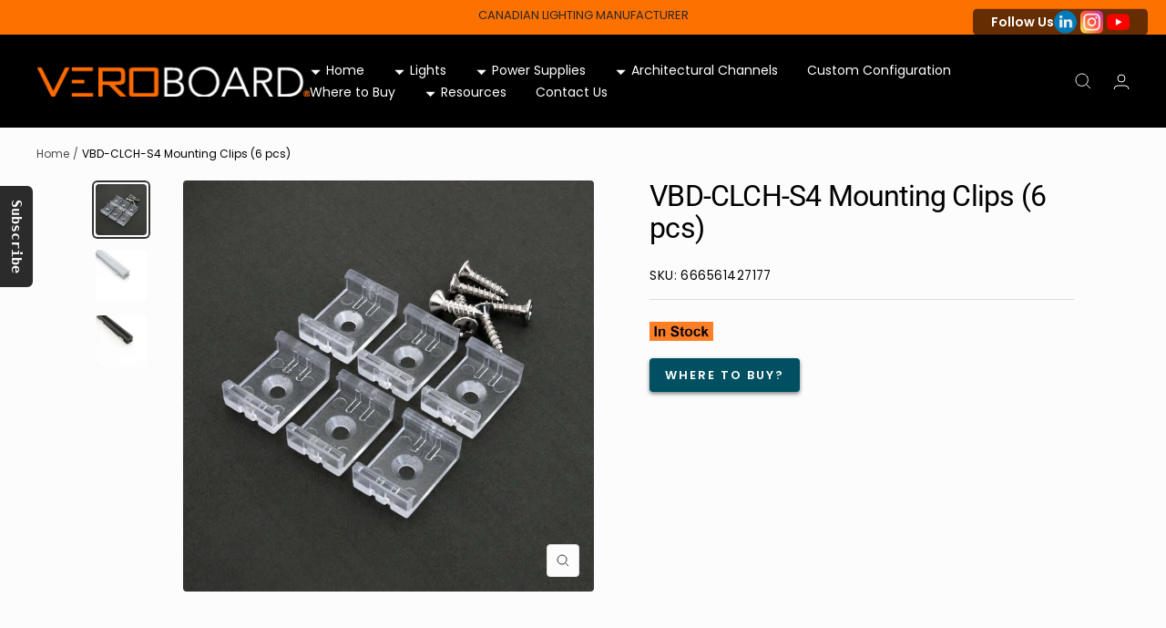

--- FILE ---
content_type: text/html; charset=utf-8
request_url: https://veroboard.com/products/vbd-clch-s4-mounting-clips
body_size: 29734
content:
<!doctype html><html class="no-js" lang="en" dir="ltr">
  <head>





   <meta name="description" content="Model No: VBD-CLCH-S4 Material: Plastic Compatible LED channel: VBD-CH-S4 SKU: 666561423278VBD-CH-S4B SKU: 666561423285 Package: Pack of 6 pcs">






  <title>VBD-CLCH-S4 Mounting Clips (6 pcs)</title>



<script src="//instant.page/5.1.0" type="module" integrity="sha384-by67kQnR+pyfy8yWP4kPO12fHKRLHZPfEsiSXR8u2IKcTdxD805MGUXBzVPnkLHw"></script>




  <title>VBD-CLCH-S4 Mounting Clips (6 pcs)</title>



    <meta charset="utf-8">
    <meta name="viewport" content="width=device-width, initial-scale=1.0, height=device-height, minimum-scale=1.0, maximum-scale=1.0">
    <meta name="theme-color" content="#000000">

     <!-- three.js + stlloader + orbitcontrols (module) -->
<script type="module">
  import * as THREE from "https://cdn.jsdelivr.net/npm/three@0.174.0/build/three.module.js";
  import { STLLoader } from "https://cdn.jsdelivr.net/npm/three@0.174.0/examples/jsm/loaders/STLLoader.js";
  import { OrbitControls } from "https://cdn.jsdelivr.net/npm/three@0.174.0/examples/jsm/controls/OrbitControls.js";

  // expose to window so non-module scripts can use them
  window.THREE = THREE;
  window.STLLoader = STLLoader;
  window.OrbitControls = OrbitControls;
</script>

<link href="//veroboard.com/cdn/shop/t/46/assets/model-viewer-stl.css?v=168118680740728790731763140899" rel="stylesheet" type="text/css" media="all" />
<script type="module" src="//veroboard.com/cdn/shop/t/46/assets/model-viewer-stl.js?v=47763988980105501311763140916"></script><link rel="canonical" href="https://veroboard.com/products/vbd-clch-s4-mounting-clips"><link rel="shortcut icon" href="//veroboard.com/cdn/shop/files/cropped-veroboard-favicon_9245128f-c5b8-49b8-a3be-31b010e1cbdb_96x96.jpg?v=1669057970" type="image/png"><link rel="preconnect" href="https://cdn.shopify.com">
    <link rel="dns-prefetch" href="https://productreviews.shopifycdn.com"><link rel="preconnect" href="https://fonts.shopifycdn.com" crossorigin><link rel="preload" as="style" href="//veroboard.com/cdn/shop/t/46/assets/theme.css?v=140501380427017075521765918383">
    <link rel="preload" as="script" href="//veroboard.com/cdn/shop/t/46/assets/vendor.js?v=31715688253868339281714107446">
    <link rel="preload" as="script" href="//veroboard.com/cdn/shop/t/46/assets/theme.js?v=33159124371902511521765916524"><link rel="preload" as="fetch" href="/products/vbd-clch-s4-mounting-clips.js" crossorigin>
      <link rel="preload" as="image" imagesizes="(max-width: 999px) calc(100vw - 48px), 640px" imagesrcset="//veroboard.com/cdn/shop/files/427177-VBD-CLCH-S4-_6-pcs_1_400x.jpg?v=1750280167 400w, //veroboard.com/cdn/shop/files/427177-VBD-CLCH-S4-_6-pcs_1_500x.jpg?v=1750280167 500w, //veroboard.com/cdn/shop/files/427177-VBD-CLCH-S4-_6-pcs_1_600x.jpg?v=1750280167 600w, //veroboard.com/cdn/shop/files/427177-VBD-CLCH-S4-_6-pcs_1_700x.jpg?v=1750280167 700w, //veroboard.com/cdn/shop/files/427177-VBD-CLCH-S4-_6-pcs_1_800x.jpg?v=1750280167 800w, //veroboard.com/cdn/shop/files/427177-VBD-CLCH-S4-_6-pcs_1_900x.jpg?v=1750280167 900w, //veroboard.com/cdn/shop/files/427177-VBD-CLCH-S4-_6-pcs_1_1000x.jpg?v=1750280167 1000w
"><link rel="preload" as="script" href="//veroboard.com/cdn/shop/t/46/assets/flickity.js?v=176646718982628074891714107446"><meta property="og:type" content="product">
  <meta property="og:title" content="VBD-CLCH-S4 Mounting Clips (6 pcs)">
  
<meta property="og:image" content="http://veroboard.com/cdn/shop/files/427177-VBD-CLCH-S4-_6-pcs_1.jpg?v=1750280167">
  <meta property="og:image:secure_url" content="https://veroboard.com/cdn/shop/files/427177-VBD-CLCH-S4-_6-pcs_1.jpg?v=1750280167">
  <meta property="og:image:width" content="1000">
  <meta property="og:image:height" content="1000"><meta property="og:description" content="Model No: VBD-CLCH-S4 Material: Plastic Compatible LED channel: VBD-CH-S4 SKU: 666561423278VBD-CH-S4B SKU: 666561423285 Package: Pack of 6 pcs"><meta property="og:url" content="https://veroboard.com/products/vbd-clch-s4-mounting-clips">
<meta property="og:site_name" content="Veroboard "><meta name="twitter:card" content="summary"><meta name="twitter:title" content="VBD-CLCH-S4 Mounting Clips (6 pcs)">
  <meta name="twitter:description" content="





Model No: VBD-CLCH-S4


Material: Plastic





Compatible LED channel: VBD-CH-S4 SKU: 666561423278VBD-CH-S4B SKU: 666561423285

Package: Pack of 6 pcs




"><meta name="twitter:image" content="https://veroboard.com/cdn/shop/files/427177-VBD-CLCH-S4-_6-pcs_1_1200x1200_crop_center.jpg?v=1750280167">
  <meta name="twitter:image:alt" content="VBD-CLCH-S4 Mounting Clips (6 pcs)">
    
  <script type="application/ld+json">
  {
    "@context": "https://schema.org",
    "@type": "Product",
    "productID": 7064277549098,
    "offers": [{
          "@type": "Offer",
          "name": "Default Title",
          "availability":"https://schema.org/InStock",
          "priceCurrency": "USD",
          "priceValidUntil": "2026-02-04","sku": "666561427177",
          "url": "/products/vbd-clch-s4-mounting-clips?variant=40973559529514"
        }
],"brand": {
      "@type": "Brand",
      "name": "Veroboard Canada"
    },
    "name": "VBD-CLCH-S4 Mounting Clips (6 pcs)",
    "description": "\n\n\n\n\n\nModel No: VBD-CLCH-S4\n\n\nMaterial: Plastic\n\n\n\n\n\nCompatible LED channel: VBD-CH-S4 SKU: 666561423278VBD-CH-S4B SKU: 666561423285\n\nPackage: Pack of 6 pcs\n\n\n\n\n",
    "category": "Accessories",
    "url": "/products/vbd-clch-s4-mounting-clips",
    "sku": "666561427177",
    "image": {
      "@type": "ImageObject",
      "url": "https://veroboard.com/cdn/shop/files/427177-VBD-CLCH-S4-_6-pcs_1.jpg?v=1750280167&width=1024",
      "image": "https://veroboard.com/cdn/shop/files/427177-VBD-CLCH-S4-_6-pcs_1.jpg?v=1750280167&width=1024",
      "name": "VBD-CLCH-S4 Mounting Clips (6 pcs)",
      "width": "1024",
      "height": "1024"
    }
  }
  </script>



  <script type="application/ld+json">
  {
    "@context": "https://schema.org",
    "@type": "BreadcrumbList",
  "itemListElement": [{
      "@type": "ListItem",
      "position": 1,
      "name": "Home",
      "item": "https://veroboard.com"
    },{
          "@type": "ListItem",
          "position": 2,
          "name": "VBD-CLCH-S4 Mounting Clips (6 pcs)",
          "item": "https://veroboard.com/products/vbd-clch-s4-mounting-clips"
        }]
  }
  </script>


    <link rel="preload" href="//veroboard.com/cdn/fonts/roboto/roboto_n4.2019d890f07b1852f56ce63ba45b2db45d852cba.woff2" as="font" type="font/woff2" crossorigin><link rel="preload" href="//veroboard.com/cdn/fonts/poppins/poppins_n4.0ba78fa5af9b0e1a374041b3ceaadf0a43b41362.woff2" as="font" type="font/woff2" crossorigin><style>
  /* Typography (heading) */
  @font-face {
  font-family: Roboto;
  font-weight: 400;
  font-style: normal;
  font-display: swap;
  src: url("//veroboard.com/cdn/fonts/roboto/roboto_n4.2019d890f07b1852f56ce63ba45b2db45d852cba.woff2") format("woff2"),
       url("//veroboard.com/cdn/fonts/roboto/roboto_n4.238690e0007583582327135619c5f7971652fa9d.woff") format("woff");
}

@font-face {
  font-family: Roboto;
  font-weight: 400;
  font-style: italic;
  font-display: swap;
  src: url("//veroboard.com/cdn/fonts/roboto/roboto_i4.57ce898ccda22ee84f49e6b57ae302250655e2d4.woff2") format("woff2"),
       url("//veroboard.com/cdn/fonts/roboto/roboto_i4.b21f3bd061cbcb83b824ae8c7671a82587b264bf.woff") format("woff");
}

/* Typography (body) */
  @font-face {
  font-family: Poppins;
  font-weight: 400;
  font-style: normal;
  font-display: swap;
  src: url("//veroboard.com/cdn/fonts/poppins/poppins_n4.0ba78fa5af9b0e1a374041b3ceaadf0a43b41362.woff2") format("woff2"),
       url("//veroboard.com/cdn/fonts/poppins/poppins_n4.214741a72ff2596839fc9760ee7a770386cf16ca.woff") format("woff");
}

@font-face {
  font-family: Poppins;
  font-weight: 400;
  font-style: italic;
  font-display: swap;
  src: url("//veroboard.com/cdn/fonts/poppins/poppins_i4.846ad1e22474f856bd6b81ba4585a60799a9f5d2.woff2") format("woff2"),
       url("//veroboard.com/cdn/fonts/poppins/poppins_i4.56b43284e8b52fc64c1fd271f289a39e8477e9ec.woff") format("woff");
}

@font-face {
  font-family: Poppins;
  font-weight: 600;
  font-style: normal;
  font-display: swap;
  src: url("//veroboard.com/cdn/fonts/poppins/poppins_n6.aa29d4918bc243723d56b59572e18228ed0786f6.woff2") format("woff2"),
       url("//veroboard.com/cdn/fonts/poppins/poppins_n6.5f815d845fe073750885d5b7e619ee00e8111208.woff") format("woff");
}

@font-face {
  font-family: Poppins;
  font-weight: 600;
  font-style: italic;
  font-display: swap;
  src: url("//veroboard.com/cdn/fonts/poppins/poppins_i6.bb8044d6203f492888d626dafda3c2999253e8e9.woff2") format("woff2"),
       url("//veroboard.com/cdn/fonts/poppins/poppins_i6.e233dec1a61b1e7dead9f920159eda42280a02c3.woff") format("woff");
}

:root {--heading-color: 0, 0, 0;
    --text-color: 51, 51, 51;
    --background: 252, 252, 252;
    --secondary-background: 255, 255, 255;
    --border-color: 222, 222, 222;
    --border-color-darker: 172, 172, 172;
    --success-color: 46, 158, 123;
    --success-background: 211, 233, 226;
    --error-color: 222, 42, 42;
    --error-background: 250, 237, 237;
    --primary-button-background: 252, 113, 0;
    --primary-button-text-color: 255, 255, 255;
    --secondary-button-background: 242, 217, 194;
    --secondary-button-text-color: 0, 0, 0;
    --product-star-rating: 246, 164, 41;
    --product-on-sale-accent: 222, 42, 42;
    --product-sold-out-accent: 111, 113, 155;
    --product-custom-label-background: 64, 93, 230;
    --product-custom-label-text-color: 255, 255, 255;
    --product-custom-label-2-background: 243, 255, 52;
    --product-custom-label-2-text-color: 0, 0, 0;
    --product-low-stock-text-color: 222, 42, 42;
    --product-in-stock-text-color: 46, 158, 123;
    --loading-bar-background: 51, 51, 51;

    /* We duplicate some "base" colors as root colors, which is useful to use on drawer elements or popover without. Those should not be overridden to avoid issues */
    --root-heading-color: 0, 0, 0;
    --root-text-color: 51, 51, 51;
    --root-background: 252, 252, 252;
    --root-border-color: 222, 222, 222;
    --root-primary-button-background: 252, 113, 0;
    --root-primary-button-text-color: 255, 255, 255;

    --base-font-size: 14px;
    --heading-font-family: Roboto, sans-serif;
    --heading-font-weight: 400;
    --heading-font-style: normal;
    --heading-text-transform: normal;
    --text-font-family: Poppins, sans-serif;
    --text-font-weight: 400;
    --text-font-style: normal;
    --text-font-bold-weight: 600;

    /* Typography (font size) */
    --heading-xxsmall-font-size: 10px;
    --heading-xsmall-font-size: 10px;
    --heading-small-font-size: 11px;
    --heading-large-font-size: 32px;
    --heading-h1-font-size: 32px;
    --heading-h2-font-size: 28px;
    --heading-h3-font-size: 26px;
    --heading-h4-font-size: 22px;
    --heading-h5-font-size: 18px;
    --heading-h6-font-size: 16px;

    /* Control the look and feel of the theme by changing radius of various elements */
    --button-border-radius: 4px;
    --block-border-radius: 8px;
    --block-border-radius-reduced: 4px;
    --color-swatch-border-radius: 0px;

    /* Button size */
    --button-height: 48px;
    --button-small-height: 40px;

    /* Form related */
    --form-input-field-height: 48px;
    --form-input-gap: 16px;
    --form-submit-margin: 24px;

    /* Product listing related variables */
    --product-list-block-spacing: 32px;

    /* Video related */
    --play-button-background: 252, 252, 252;
    --play-button-arrow: 51, 51, 51;

    /* RTL support */
    --transform-logical-flip: 1;
    --transform-origin-start: left;
    --transform-origin-end: right;

    /* Other */
    --zoom-cursor-svg-url: url(//veroboard.com/cdn/shop/t/46/assets/zoom-cursor.svg?v=86448978758043224951749662948);
    --arrow-right-svg-url: url(//veroboard.com/cdn/shop/t/46/assets/arrow-right.svg?v=25703896354964805821714107446);
    --arrow-left-svg-url: url(//veroboard.com/cdn/shop/t/46/assets/arrow-left.svg?v=15702543473766124001714107446);

    /* Some useful variables that we can reuse in our CSS. Some explanation are needed for some of them:
       - container-max-width-minus-gutters: represents the container max width without the edge gutters
       - container-outer-width: considering the screen width, represent all the space outside the container
       - container-outer-margin: same as container-outer-width but get set to 0 inside a container
       - container-inner-width: the effective space inside the container (minus gutters)
       - grid-column-width: represents the width of a single column of the grid
       - vertical-breather: this is a variable that defines the global "spacing" between sections, and inside the section
                            to create some "breath" and minimum spacing
     */
    --container-max-width: 1600px;
    --container-gutter: 24px;
    --container-max-width-minus-gutters: calc(var(--container-max-width) - (var(--container-gutter)) * 2);
    --container-outer-width: max(calc((100vw - var(--container-max-width-minus-gutters)) / 2), var(--container-gutter));
    --container-outer-margin: var(--container-outer-width);
    --container-inner-width: calc(100vw - var(--container-outer-width) * 2);

    --grid-column-count: 10;
    --grid-gap: 24px;
    --grid-column-width: calc((100vw - var(--container-outer-width) * 2 - var(--grid-gap) * (var(--grid-column-count) - 1)) / var(--grid-column-count));

    --vertical-breather: 28px;
    --vertical-breather-tight: 28px;

    /* Shopify related variables */
    --payment-terms-background-color: #fcfcfc;
  }

  @media screen and (min-width: 741px) {
    :root {
      --container-gutter: 40px;
      --grid-column-count: 20;
      --vertical-breather: 40px;
      --vertical-breather-tight: 40px;

      /* Typography (font size) */
      --heading-xsmall-font-size: 11px;
      --heading-small-font-size: 12px;
      --heading-large-font-size: 48px;
      --heading-h1-font-size: 48px;
      --heading-h2-font-size: 36px;
      --heading-h3-font-size: 30px;
      --heading-h4-font-size: 22px;
      --heading-h5-font-size: 18px;
      --heading-h6-font-size: 16px;

      /* Form related */
      --form-input-field-height: 52px;
      --form-submit-margin: 32px;

      /* Button size */
      --button-height: 52px;
      --button-small-height: 44px;
    }
  }

  @media screen and (min-width: 1200px) {
    :root {
      --vertical-breather: 48px;
      --vertical-breather-tight: 48px;
      --product-list-block-spacing: 48px;

      /* Typography */
      --heading-large-font-size: 58px;
      --heading-h1-font-size: 50px;
      --heading-h2-font-size: 44px;
      --heading-h3-font-size: 32px;
      --heading-h4-font-size: 26px;
      --heading-h5-font-size: 22px;
      --heading-h6-font-size: 16px;
    }
  }

  @media screen and (min-width: 1600px) {
    :root {
      --vertical-breather: 48px;
      --vertical-breather-tight: 48px;
    }
  }
</style>
    <script>
  // This allows to expose several variables to the global scope, to be used in scripts
  window.themeVariables = {
    settings: {
      direction: "ltr",
      pageType: "product",
      cartCount: 0,
      moneyFormat: "${{amount}}",
      moneyWithCurrencyFormat: "${{amount}} USD",
      showVendor: false,
      discountMode: "saving",
      currencyCodeEnabled: false,
      searchMode: "product,article,page,collection",
      searchUnavailableProducts: "last",
      cartType: "message",
      cartCurrency: "USD",
      mobileZoomFactor: 2.5
    },

    routes: {
      host: "veroboard.com",
      rootUrl: "\/",
      rootUrlWithoutSlash: '',
      cartUrl: "\/cart",
      cartAddUrl: "\/cart\/add",
      cartChangeUrl: "\/cart\/change",
      searchUrl: "\/search",
      predictiveSearchUrl: "\/search\/suggest",
      productRecommendationsUrl: "\/recommendations\/products"
    },

    strings: {
      accessibilityDelete: "Delete",
      accessibilityClose: "Close",
      collectionSoldOut: "Sold out",
      collectionDiscount: "Save @savings@",
      productSalePrice: "Sale price",
      productRegularPrice: "Regular price",
      productFormUnavailable: "Unavailable",
      productFormSoldOut: "Sold out",
      productFormPreOrder: "Pre-order",
      productFormAddToCart: "Add to cart",
      searchNoResults: "No results could be found.",
      searchNewSearch: "New search",
      searchProducts: "Products",
      searchArticles: "Journal",
      searchPages: "Pages",
      searchCollections: "Collections",
      cartViewCart: "View cart",
      cartItemAdded: "Item added to your cart!",
      cartItemAddedShort: "Added to your cart!",
      cartAddOrderNote: "Add order note",
      cartEditOrderNote: "Edit order note",
      shippingEstimatorNoResults: "Sorry, we do not ship to your address.",
      shippingEstimatorOneResult: "There is one shipping rate for your address:",
      shippingEstimatorMultipleResults: "There are several shipping rates for your address:",
      shippingEstimatorError: "One or more error occurred while retrieving shipping rates:"
    },

    libs: {
      flickity: "\/\/veroboard.com\/cdn\/shop\/t\/46\/assets\/flickity.js?v=176646718982628074891714107446",
      photoswipe: "\/\/veroboard.com\/cdn\/shop\/t\/46\/assets\/photoswipe.js?v=132268647426145925301714107446",
      qrCode: "\/\/veroboard.com\/cdn\/shopifycloud\/storefront\/assets\/themes_support\/vendor\/qrcode-3f2b403b.js"
    },

    breakpoints: {
      phone: 'screen and (max-width: 740px)',
      tablet: 'screen and (min-width: 741px) and (max-width: 999px)',
      tabletAndUp: 'screen and (min-width: 741px)',
      pocket: 'screen and (max-width: 999px)',
      lap: 'screen and (min-width: 1000px) and (max-width: 1199px)',
      lapAndUp: 'screen and (min-width: 1000px)',
      desktop: 'screen and (min-width: 1200px)',
      wide: 'screen and (min-width: 1400px)'
    }
  };

  window.addEventListener('pageshow', async () => {
    const cartContent = await (await fetch(`${window.themeVariables.routes.cartUrl}.js`, {cache: 'reload'})).json();
    document.documentElement.dispatchEvent(new CustomEvent('cart:refresh', {detail: {cart: cartContent}}));
  });

  if ('noModule' in HTMLScriptElement.prototype) {
    // Old browsers (like IE) that does not support module will be considered as if not executing JS at all
    document.documentElement.className = document.documentElement.className.replace('no-js', 'js');

    requestAnimationFrame(() => {
      const viewportHeight = (window.visualViewport ? window.visualViewport.height : document.documentElement.clientHeight);
      document.documentElement.style.setProperty('--window-height',viewportHeight + 'px');
    });
  }// We save the product ID in local storage to be eventually used for recently viewed section
    try {
      const items = JSON.parse(localStorage.getItem('theme:recently-viewed-products') || '[]');

      // We check if the current product already exists, and if it does not, we add it at the start
      if (!items.includes(7064277549098)) {
        items.unshift(7064277549098);
      }

      localStorage.setItem('theme:recently-viewed-products', JSON.stringify(items.slice(0, 20)));
    } catch (e) {
      // Safari in private mode does not allow setting item, we silently fail
    }</script>

    <link rel="stylesheet" href="//veroboard.com/cdn/shop/t/46/assets/theme.css?v=140501380427017075521765918383">

    <script src="//veroboard.com/cdn/shop/t/46/assets/vendor.js?v=31715688253868339281714107446" defer></script>
    <script src="//veroboard.com/cdn/shop/t/46/assets/theme.js?v=33159124371902511521765916524" defer></script>
    <script src="//veroboard.com/cdn/shop/t/46/assets/custom.js?v=167639537848865775061714107446" defer></script>

    <script>window.performance && window.performance.mark && window.performance.mark('shopify.content_for_header.start');</script><meta id="shopify-digital-wallet" name="shopify-digital-wallet" content="/55518101546/digital_wallets/dialog">
<meta name="shopify-checkout-api-token" content="b83e537d623b39a201c790ec42ec8ede">
<link rel="alternate" type="application/json+oembed" href="https://veroboard.com/products/vbd-clch-s4-mounting-clips.oembed">
<script async="async" src="/checkouts/internal/preloads.js?locale=en-US"></script>
<link rel="preconnect" href="https://shop.app" crossorigin="anonymous">
<script async="async" src="https://shop.app/checkouts/internal/preloads.js?locale=en-US&shop_id=55518101546" crossorigin="anonymous"></script>
<script id="apple-pay-shop-capabilities" type="application/json">{"shopId":55518101546,"countryCode":"CA","currencyCode":"USD","merchantCapabilities":["supports3DS"],"merchantId":"gid:\/\/shopify\/Shop\/55518101546","merchantName":"Veroboard ","requiredBillingContactFields":["postalAddress","email"],"requiredShippingContactFields":["postalAddress","email"],"shippingType":"shipping","supportedNetworks":["visa","masterCard","amex","discover","interac","jcb"],"total":{"type":"pending","label":"Veroboard ","amount":"1.00"},"shopifyPaymentsEnabled":true,"supportsSubscriptions":true}</script>
<script id="shopify-features" type="application/json">{"accessToken":"b83e537d623b39a201c790ec42ec8ede","betas":["rich-media-storefront-analytics"],"domain":"veroboard.com","predictiveSearch":true,"shopId":55518101546,"locale":"en"}</script>
<script>var Shopify = Shopify || {};
Shopify.shop = "veroboard-canada.myshopify.com";
Shopify.locale = "en";
Shopify.currency = {"active":"USD","rate":"0.7444878"};
Shopify.country = "US";
Shopify.theme = {"name":"Mega 15 Menu","id":129399423018,"schema_name":"Focal","schema_version":"9.0.0","theme_store_id":714,"role":"main"};
Shopify.theme.handle = "null";
Shopify.theme.style = {"id":null,"handle":null};
Shopify.cdnHost = "veroboard.com/cdn";
Shopify.routes = Shopify.routes || {};
Shopify.routes.root = "/";</script>
<script type="module">!function(o){(o.Shopify=o.Shopify||{}).modules=!0}(window);</script>
<script>!function(o){function n(){var o=[];function n(){o.push(Array.prototype.slice.apply(arguments))}return n.q=o,n}var t=o.Shopify=o.Shopify||{};t.loadFeatures=n(),t.autoloadFeatures=n()}(window);</script>
<script>
  window.ShopifyPay = window.ShopifyPay || {};
  window.ShopifyPay.apiHost = "shop.app\/pay";
  window.ShopifyPay.redirectState = null;
</script>
<script id="shop-js-analytics" type="application/json">{"pageType":"product"}</script>
<script defer="defer" async type="module" src="//veroboard.com/cdn/shopifycloud/shop-js/modules/v2/client.init-shop-cart-sync_BT-GjEfc.en.esm.js"></script>
<script defer="defer" async type="module" src="//veroboard.com/cdn/shopifycloud/shop-js/modules/v2/chunk.common_D58fp_Oc.esm.js"></script>
<script defer="defer" async type="module" src="//veroboard.com/cdn/shopifycloud/shop-js/modules/v2/chunk.modal_xMitdFEc.esm.js"></script>
<script type="module">
  await import("//veroboard.com/cdn/shopifycloud/shop-js/modules/v2/client.init-shop-cart-sync_BT-GjEfc.en.esm.js");
await import("//veroboard.com/cdn/shopifycloud/shop-js/modules/v2/chunk.common_D58fp_Oc.esm.js");
await import("//veroboard.com/cdn/shopifycloud/shop-js/modules/v2/chunk.modal_xMitdFEc.esm.js");

  window.Shopify.SignInWithShop?.initShopCartSync?.({"fedCMEnabled":true,"windoidEnabled":true});

</script>
<script>
  window.Shopify = window.Shopify || {};
  if (!window.Shopify.featureAssets) window.Shopify.featureAssets = {};
  window.Shopify.featureAssets['shop-js'] = {"shop-cart-sync":["modules/v2/client.shop-cart-sync_DZOKe7Ll.en.esm.js","modules/v2/chunk.common_D58fp_Oc.esm.js","modules/v2/chunk.modal_xMitdFEc.esm.js"],"init-fed-cm":["modules/v2/client.init-fed-cm_B6oLuCjv.en.esm.js","modules/v2/chunk.common_D58fp_Oc.esm.js","modules/v2/chunk.modal_xMitdFEc.esm.js"],"shop-cash-offers":["modules/v2/client.shop-cash-offers_D2sdYoxE.en.esm.js","modules/v2/chunk.common_D58fp_Oc.esm.js","modules/v2/chunk.modal_xMitdFEc.esm.js"],"shop-login-button":["modules/v2/client.shop-login-button_QeVjl5Y3.en.esm.js","modules/v2/chunk.common_D58fp_Oc.esm.js","modules/v2/chunk.modal_xMitdFEc.esm.js"],"pay-button":["modules/v2/client.pay-button_DXTOsIq6.en.esm.js","modules/v2/chunk.common_D58fp_Oc.esm.js","modules/v2/chunk.modal_xMitdFEc.esm.js"],"shop-button":["modules/v2/client.shop-button_DQZHx9pm.en.esm.js","modules/v2/chunk.common_D58fp_Oc.esm.js","modules/v2/chunk.modal_xMitdFEc.esm.js"],"avatar":["modules/v2/client.avatar_BTnouDA3.en.esm.js"],"init-windoid":["modules/v2/client.init-windoid_CR1B-cfM.en.esm.js","modules/v2/chunk.common_D58fp_Oc.esm.js","modules/v2/chunk.modal_xMitdFEc.esm.js"],"init-shop-for-new-customer-accounts":["modules/v2/client.init-shop-for-new-customer-accounts_C_vY_xzh.en.esm.js","modules/v2/client.shop-login-button_QeVjl5Y3.en.esm.js","modules/v2/chunk.common_D58fp_Oc.esm.js","modules/v2/chunk.modal_xMitdFEc.esm.js"],"init-shop-email-lookup-coordinator":["modules/v2/client.init-shop-email-lookup-coordinator_BI7n9ZSv.en.esm.js","modules/v2/chunk.common_D58fp_Oc.esm.js","modules/v2/chunk.modal_xMitdFEc.esm.js"],"init-shop-cart-sync":["modules/v2/client.init-shop-cart-sync_BT-GjEfc.en.esm.js","modules/v2/chunk.common_D58fp_Oc.esm.js","modules/v2/chunk.modal_xMitdFEc.esm.js"],"shop-toast-manager":["modules/v2/client.shop-toast-manager_DiYdP3xc.en.esm.js","modules/v2/chunk.common_D58fp_Oc.esm.js","modules/v2/chunk.modal_xMitdFEc.esm.js"],"init-customer-accounts":["modules/v2/client.init-customer-accounts_D9ZNqS-Q.en.esm.js","modules/v2/client.shop-login-button_QeVjl5Y3.en.esm.js","modules/v2/chunk.common_D58fp_Oc.esm.js","modules/v2/chunk.modal_xMitdFEc.esm.js"],"init-customer-accounts-sign-up":["modules/v2/client.init-customer-accounts-sign-up_iGw4briv.en.esm.js","modules/v2/client.shop-login-button_QeVjl5Y3.en.esm.js","modules/v2/chunk.common_D58fp_Oc.esm.js","modules/v2/chunk.modal_xMitdFEc.esm.js"],"shop-follow-button":["modules/v2/client.shop-follow-button_CqMgW2wH.en.esm.js","modules/v2/chunk.common_D58fp_Oc.esm.js","modules/v2/chunk.modal_xMitdFEc.esm.js"],"checkout-modal":["modules/v2/client.checkout-modal_xHeaAweL.en.esm.js","modules/v2/chunk.common_D58fp_Oc.esm.js","modules/v2/chunk.modal_xMitdFEc.esm.js"],"shop-login":["modules/v2/client.shop-login_D91U-Q7h.en.esm.js","modules/v2/chunk.common_D58fp_Oc.esm.js","modules/v2/chunk.modal_xMitdFEc.esm.js"],"lead-capture":["modules/v2/client.lead-capture_BJmE1dJe.en.esm.js","modules/v2/chunk.common_D58fp_Oc.esm.js","modules/v2/chunk.modal_xMitdFEc.esm.js"],"payment-terms":["modules/v2/client.payment-terms_Ci9AEqFq.en.esm.js","modules/v2/chunk.common_D58fp_Oc.esm.js","modules/v2/chunk.modal_xMitdFEc.esm.js"]};
</script>
<script id="__st">var __st={"a":55518101546,"offset":-28800,"reqid":"ed3a976c-4e78-4393-acec-f118e29822df-1769361401","pageurl":"veroboard.com\/products\/vbd-clch-s4-mounting-clips","u":"3d630f9f4125","p":"product","rtyp":"product","rid":7064277549098};</script>
<script>window.ShopifyPaypalV4VisibilityTracking = true;</script>
<script id="captcha-bootstrap">!function(){'use strict';const t='contact',e='account',n='new_comment',o=[[t,t],['blogs',n],['comments',n],[t,'customer']],c=[[e,'customer_login'],[e,'guest_login'],[e,'recover_customer_password'],[e,'create_customer']],r=t=>t.map((([t,e])=>`form[action*='/${t}']:not([data-nocaptcha='true']) input[name='form_type'][value='${e}']`)).join(','),a=t=>()=>t?[...document.querySelectorAll(t)].map((t=>t.form)):[];function s(){const t=[...o],e=r(t);return a(e)}const i='password',u='form_key',d=['recaptcha-v3-token','g-recaptcha-response','h-captcha-response',i],f=()=>{try{return window.sessionStorage}catch{return}},m='__shopify_v',_=t=>t.elements[u];function p(t,e,n=!1){try{const o=window.sessionStorage,c=JSON.parse(o.getItem(e)),{data:r}=function(t){const{data:e,action:n}=t;return t[m]||n?{data:e,action:n}:{data:t,action:n}}(c);for(const[e,n]of Object.entries(r))t.elements[e]&&(t.elements[e].value=n);n&&o.removeItem(e)}catch(o){console.error('form repopulation failed',{error:o})}}const l='form_type',E='cptcha';function T(t){t.dataset[E]=!0}const w=window,h=w.document,L='Shopify',v='ce_forms',y='captcha';let A=!1;((t,e)=>{const n=(g='f06e6c50-85a8-45c8-87d0-21a2b65856fe',I='https://cdn.shopify.com/shopifycloud/storefront-forms-hcaptcha/ce_storefront_forms_captcha_hcaptcha.v1.5.2.iife.js',D={infoText:'Protected by hCaptcha',privacyText:'Privacy',termsText:'Terms'},(t,e,n)=>{const o=w[L][v],c=o.bindForm;if(c)return c(t,g,e,D).then(n);var r;o.q.push([[t,g,e,D],n]),r=I,A||(h.body.append(Object.assign(h.createElement('script'),{id:'captcha-provider',async:!0,src:r})),A=!0)});var g,I,D;w[L]=w[L]||{},w[L][v]=w[L][v]||{},w[L][v].q=[],w[L][y]=w[L][y]||{},w[L][y].protect=function(t,e){n(t,void 0,e),T(t)},Object.freeze(w[L][y]),function(t,e,n,w,h,L){const[v,y,A,g]=function(t,e,n){const i=e?o:[],u=t?c:[],d=[...i,...u],f=r(d),m=r(i),_=r(d.filter((([t,e])=>n.includes(e))));return[a(f),a(m),a(_),s()]}(w,h,L),I=t=>{const e=t.target;return e instanceof HTMLFormElement?e:e&&e.form},D=t=>v().includes(t);t.addEventListener('submit',(t=>{const e=I(t);if(!e)return;const n=D(e)&&!e.dataset.hcaptchaBound&&!e.dataset.recaptchaBound,o=_(e),c=g().includes(e)&&(!o||!o.value);(n||c)&&t.preventDefault(),c&&!n&&(function(t){try{if(!f())return;!function(t){const e=f();if(!e)return;const n=_(t);if(!n)return;const o=n.value;o&&e.removeItem(o)}(t);const e=Array.from(Array(32),(()=>Math.random().toString(36)[2])).join('');!function(t,e){_(t)||t.append(Object.assign(document.createElement('input'),{type:'hidden',name:u})),t.elements[u].value=e}(t,e),function(t,e){const n=f();if(!n)return;const o=[...t.querySelectorAll(`input[type='${i}']`)].map((({name:t})=>t)),c=[...d,...o],r={};for(const[a,s]of new FormData(t).entries())c.includes(a)||(r[a]=s);n.setItem(e,JSON.stringify({[m]:1,action:t.action,data:r}))}(t,e)}catch(e){console.error('failed to persist form',e)}}(e),e.submit())}));const S=(t,e)=>{t&&!t.dataset[E]&&(n(t,e.some((e=>e===t))),T(t))};for(const o of['focusin','change'])t.addEventListener(o,(t=>{const e=I(t);D(e)&&S(e,y())}));const B=e.get('form_key'),M=e.get(l),P=B&&M;t.addEventListener('DOMContentLoaded',(()=>{const t=y();if(P)for(const e of t)e.elements[l].value===M&&p(e,B);[...new Set([...A(),...v().filter((t=>'true'===t.dataset.shopifyCaptcha))])].forEach((e=>S(e,t)))}))}(h,new URLSearchParams(w.location.search),n,t,e,['guest_login'])})(!0,!0)}();</script>
<script integrity="sha256-4kQ18oKyAcykRKYeNunJcIwy7WH5gtpwJnB7kiuLZ1E=" data-source-attribution="shopify.loadfeatures" defer="defer" src="//veroboard.com/cdn/shopifycloud/storefront/assets/storefront/load_feature-a0a9edcb.js" crossorigin="anonymous"></script>
<script crossorigin="anonymous" defer="defer" src="//veroboard.com/cdn/shopifycloud/storefront/assets/shopify_pay/storefront-65b4c6d7.js?v=20250812"></script>
<script data-source-attribution="shopify.dynamic_checkout.dynamic.init">var Shopify=Shopify||{};Shopify.PaymentButton=Shopify.PaymentButton||{isStorefrontPortableWallets:!0,init:function(){window.Shopify.PaymentButton.init=function(){};var t=document.createElement("script");t.src="https://veroboard.com/cdn/shopifycloud/portable-wallets/latest/portable-wallets.en.js",t.type="module",document.head.appendChild(t)}};
</script>
<script data-source-attribution="shopify.dynamic_checkout.buyer_consent">
  function portableWalletsHideBuyerConsent(e){var t=document.getElementById("shopify-buyer-consent"),n=document.getElementById("shopify-subscription-policy-button");t&&n&&(t.classList.add("hidden"),t.setAttribute("aria-hidden","true"),n.removeEventListener("click",e))}function portableWalletsShowBuyerConsent(e){var t=document.getElementById("shopify-buyer-consent"),n=document.getElementById("shopify-subscription-policy-button");t&&n&&(t.classList.remove("hidden"),t.removeAttribute("aria-hidden"),n.addEventListener("click",e))}window.Shopify?.PaymentButton&&(window.Shopify.PaymentButton.hideBuyerConsent=portableWalletsHideBuyerConsent,window.Shopify.PaymentButton.showBuyerConsent=portableWalletsShowBuyerConsent);
</script>
<script data-source-attribution="shopify.dynamic_checkout.cart.bootstrap">document.addEventListener("DOMContentLoaded",(function(){function t(){return document.querySelector("shopify-accelerated-checkout-cart, shopify-accelerated-checkout")}if(t())Shopify.PaymentButton.init();else{new MutationObserver((function(e,n){t()&&(Shopify.PaymentButton.init(),n.disconnect())})).observe(document.body,{childList:!0,subtree:!0})}}));
</script>
<link id="shopify-accelerated-checkout-styles" rel="stylesheet" media="screen" href="https://veroboard.com/cdn/shopifycloud/portable-wallets/latest/accelerated-checkout-backwards-compat.css" crossorigin="anonymous">
<style id="shopify-accelerated-checkout-cart">
        #shopify-buyer-consent {
  margin-top: 1em;
  display: inline-block;
  width: 100%;
}

#shopify-buyer-consent.hidden {
  display: none;
}

#shopify-subscription-policy-button {
  background: none;
  border: none;
  padding: 0;
  text-decoration: underline;
  font-size: inherit;
  cursor: pointer;
}

#shopify-subscription-policy-button::before {
  box-shadow: none;
}

      </style>

<script>window.performance && window.performance.mark && window.performance.mark('shopify.content_for_header.end');</script>
   

<!-- BEGIN app block: shopify://apps/smart-filter-search/blocks/app-embed/5cc1944c-3014-4a2a-af40-7d65abc0ef73 --><link href="https://cdn.shopify.com/extensions/019bedf3-dbd2-7a1b-80f7-d2cbc9c6a0cf/smart-product-filters-646/assets/globo.filter.min.js" as="script" rel="preload">
<link rel="preconnect" href="https://filter-x2.globo.io" crossorigin>
<link rel="dns-prefetch" href="https://filter-x2.globo.io"><link rel="stylesheet" href="https://cdn.shopify.com/extensions/019bedf3-dbd2-7a1b-80f7-d2cbc9c6a0cf/smart-product-filters-646/assets/globo.search.css" media="print" onload="this.media='all'">

<meta id="search_terms_value" content="" />
<!-- BEGIN app snippet: global.variables --><script>
  window.shopCurrency = "CAD";
  window.shopCountry = "CA";
  window.shopLanguageCode = "en";

  window.currentCurrency = "USD";
  window.currentCountry = "US";
  window.currentLanguageCode = "en";

  window.shopCustomer = false

  window.useCustomTreeTemplate = false;
  window.useCustomProductTemplate = false;

  window.GloboFilterRequestOrigin = "https://veroboard.com";
  window.GloboFilterShopifyDomain = "veroboard-canada.myshopify.com";
  window.GloboFilterSFAT = "";
  window.GloboFilterSFApiVersion = "2025-07";
  window.GloboFilterProxyPath = "/apps/globofilters";
  window.GloboFilterRootUrl = "";
  window.GloboFilterTranslation = {"search":{"suggestions":"Suggestions","collections":"Collections","pages":"Pages","product":"Product","products":"Products","view_all":"Search for","view_all_products":"View all products","not_found":"Sorry, nothing found for","product_not_found":"No products were found","no_result_keywords_suggestions_title":"Popular searches","no_result_products_suggestions_title":"However, You may like","zero_character_keywords_suggestions_title":"Suggestions","zero_character_popular_searches_title":"Popular searches","zero_character_products_suggestions_title":"Trending products"},"form":{"heading":"Search products","select":"-- Select --","search":"Search","submit":"Search","clear":"Clear"},"filter":{"filter_by":"Filter By","clear_all":"Clear All","view":"View","clear":"Clear","in_stock":"In Stock","out_of_stock":"Out of Stock","ready_to_ship":"Ready to ship","search":"Search options","choose_values":"Choose values"},"sort":{"sort_by":"Sort By","manually":"Featured","availability_in_stock_first":"Availability","relevance":"Relevance","best_selling":"Best Selling","alphabetically_a_z":"Alphabetically, A-Z","alphabetically_z_a":"Alphabetically, Z-A","price_low_to_high":"Price, low to high","price_high_to_low":"Price, high to low","date_new_to_old":"Date, new to old","date_old_to_new":"Date, old to new","sale_off":"% Sale off"},"product":{"add_to_cart":"Add to cart","unavailable":"Unavailable","sold_out":"Sold out","sale":"Sale","load_more":"Load more","limit":"Show","search":"Search products","no_results":"Sorry, there are no products in this collection"}};
  window.isMultiCurrency =false;
  window.globoEmbedFilterAssetsUrl = 'https://cdn.shopify.com/extensions/019bedf3-dbd2-7a1b-80f7-d2cbc9c6a0cf/smart-product-filters-646/assets/';
  window.assetsUrl = window.globoEmbedFilterAssetsUrl;
  window.GloboMoneyFormat = "${{amount}}";
</script><!-- END app snippet -->
<script type="text/javascript" hs-ignore data-ccm-injected>document.getElementsByTagName('html')[0].classList.add('spf-filter-loading','spf-has-filter', 'gf-top_one','theme-store-id-714','gf-theme-version-9','spf-layout-theme');
window.enabledEmbedFilter = true;
window.currentThemeId = 129399423018;
window.sortByRelevance = false;
window.moneyFormat = "${{amount}}";
window.GloboMoneyWithCurrencyFormat = "${{amount}} USD";
window.filesUrl = '//veroboard.com/cdn/shop/files/';
var GloboEmbedFilterConfig = {
api: {filterUrl: "https://filter-x2.globo.io/filter",searchUrl: "https://filter-x2.globo.io/search", url: "https://filter-x2.globo.io"},
shop: {
  name: "Veroboard ",
  url: "https://veroboard.com",
  domain: "veroboard-canada.myshopify.com",
  locale: "en",
  cur_locale: "en",
  predictive_search_url: "/search/suggest",
  country_code: "CA",
  root_url: "",
  cart_url: "/cart",
  search_url: "/search",
  cart_add_url: "/cart/add",
  search_terms_value: "",
  product_image: {width: 360, height: 504},
  no_image_url: "https://cdn.shopify.com/s/images/themes/product-1.png",
  swatches: [],
  swatchConfig: {"enable":true,"color":["colour","color"],"label":["size"]},
  enableRecommendation: true,
  themeStoreId: 714,
  hideOneValue: false,
  newUrlStruct: true,
  newUrlForSEO: false,themeTranslation:{"collection":{"product":{"from_price_html":"From {{ price_min }}"}}},redirects: [],
  images: {},
  settings: {"icon_stroke_width":1,"button_border_radius":4,"block_border_radius":"small","vertical_spacing":"small","heading_color":"#000000","text_color":"#333333","background":"#fcfcfc","secondary_background":"#ffffff","success_color":"#2e9e7b","error_color":"#de2a2a","header_background":"#000000","header_text_color":"#ffffff","footer_background":"#000000","footer_text_color":"#eaeaea","primary_button_background":"#fc7100","primary_button_text_color":"#ffffff","secondary_button_background":"#f2d9c2","secondary_button_text_color":"#000000","product_rating_color":"#f6a429","product_on_sale_accent":"#de2a2a","product_sold_out_accent":"#6f719b","product_custom_label_background":"#405de6","product_custom_label_2_background":"#f3ff34","product_in_stock_text_color":"#2e9e7b","product_low_stock_text_color":"#de2a2a","heading_font":{"error":"json not allowed for this object"},"heading_font_size":"small","heading_text_transform":"normal","text_font":{"error":"json not allowed for this object"},"text_font_size":14,"currency_code_enabled":false,"show_image_zoom":true,"stagger_products_apparition":true,"stagger_blog_posts_apparition":true,"reveal_product_media":true,"round_color_swatches":false,"color_swatch_config":"","show_vendor":false,"show_secondary_image":true,"product_add_to_cart":false,"show_product_rating":false,"show_discount":false,"discount_mode":"saving","product_color_display":"count","product_image_size":"natural","search_enable_products":true,"search_enable_blog_posts":true,"search_enable_pages":true,"search_enable_collections":true,"search_unavailable_products":"last","cart_type":"message","cart_icon":"shopping_bag","cart_empty_button_link":"\/collections\/all","cart_show_free_shipping_threshold":false,"cart_free_shipping_threshold":"50","social_facebook":"","social_twitter":"","social_pinterest":"","social_instagram":"","social_vimeo":"","social_tumblr":"","social_youtube":"","social_tiktok":"","social_linkedin":"","social_snapchat":"","social_fancy":"","social_wechat":"","social_reddit":"","social_line":"","social_spotify":"","favicon":"\/\/veroboard.com\/cdn\/shop\/files\/cropped-veroboard-favicon_9245128f-c5b8-49b8-a3be-31b010e1cbdb.jpg?v=1669057970","checkout_logo_position":"left","checkout_logo_size":"medium","checkout_body_background_color":"#fff","checkout_input_background_color_mode":"white","checkout_sidebar_background_color":"#f5f5f5","checkout_heading_font":"-apple-system, BlinkMacSystemFont, 'Segoe UI', Roboto, Helvetica, Arial, sans-serif, 'Apple Color Emoji', 'Segoe UI Emoji', 'Segoe UI Symbol'","checkout_body_font":"-apple-system, BlinkMacSystemFont, 'Segoe UI', Roboto, Helvetica, Arial, sans-serif, 'Apple Color Emoji', 'Segoe UI Emoji', 'Segoe UI Symbol'","checkout_accent_color":"#282828","checkout_button_color":"#405de6","checkout_error_color":"#de2a2a","accent_color":"#405de6","customer_layout":"customer_area"},
  gridSettings: {"layout":"theme","useCustomTemplate":false,"useCustomTreeTemplate":false,"skin":1,"limits":[],"productsPerPage":100,"sorts":["stock-descending","best-selling","title-ascending","title-descending","price-ascending","price-descending","created-descending","created-ascending","sale-descending"],"noImageUrl":"https:\/\/cdn.shopify.com\/s\/images\/themes\/product-1.png","imageWidth":"360","imageHeight":"504","imageRatio":140,"imageSize":"360_504","alignment":"left","hideOneValue":false,"elements":["soldoutLabel","saleLabel","quickview","addToCart","vendor","swatch","price","secondImage"],"saleLabelClass":" sale-text","saleMode":3,"gridItemClass":"spf-col-xl-4 spf-col-lg-4 spf-col-md-6 spf-col-sm-6 spf-col-6","swatchClass":"","swatchConfig":{"enable":true,"color":["colour","color"],"label":["size"]},"variant_redirect":true,"showSelectedVariantInfo":false},
  home_filter: false,
  page: "product",
  sorts: ["stock-descending","best-selling","title-ascending","title-descending","price-ascending","price-descending","created-descending","created-ascending","sale-descending"],
  limits: [],
  cache: true,
  layout: "theme",
  marketTaxInclusion: false,
  priceTaxesIncluded: false,
  customerTaxesIncluded: false,
  useCustomTemplate: false,
  hasQuickviewTemplate: false
},
analytic: {"enableViewProductAnalytic":true,"enableSearchAnalytic":true,"enableFilterAnalytic":true,"enableATCAnalytic":false},
taxes: [],
special_countries: null,
adjustments: false,
year_make_model: {
  id: 0,
  prefix: "gff_",
  heading: "",
  showSearchInput: false,
  showClearAllBtn: false
},
filter: {
  id:16118,
  prefix: "gf_",
  layout: 2,
  sublayout: 2,
  showCount: true,
  showRefine: true,
  refineSettings: {"style":"rounded","positions":["sidebar_mobile","toolbar_desktop","toolbar_mobile"],"color":"#000000","iconColor":"rgba(239, 239, 239, 1)","bgColor":"rgba(255, 145, 67, 1)"},
  isLoadMore: 0,
  filter_on_search_page: true
},
search:{
  enable: true,
  zero_character_suggestion: false,
  pages_suggestion: {enable:false,limit:5},
  keywords_suggestion: {enable:false,limit:10},
  articles_suggestion: {enable:false,limit:5},
  layout: 1,
  product_list_layout: "grid",
  elements: ["sku"]
},
collection: {
  id:0,
  handle:'',
  sort: "featured",
  vendor: null,
  tags: null,
  type: null,
  term: document.getElementById("search_terms_value") != null ? document.getElementById("search_terms_value").content : "",
  limit: 100,
  settings: {"show_sort_by":false,"products_per_page":50,"mobile_products_per_row":"2","desktop_products_per_row":5,"show_filters":false,"show_filter_group_name":false,"show_color_swatch":false,"open_first_filter_group":false,"filter_position":"drawer","promotion_position":"top","promotion_height":"small"},
  products_count: 0,
  enableCollectionSearch: true,
  displayTotalProducts: true,
  excludeTags:null,
  showSelectedVariantInfo: false
},
selector: {products: ""}
}
</script>
<script class="globo-filter-settings-js">
try {} catch (error) {}
</script>
<script src="https://cdn.shopify.com/extensions/019bedf3-dbd2-7a1b-80f7-d2cbc9c6a0cf/smart-product-filters-646/assets/globo.filter.themes.min.js" defer></script><style>.gf-block-title h3, 
.gf-block-title .h3,
.gf-form-input-inner label {
  font-size: 13px !important;
  color: #3a3a3a !important;
  text-transform: capitalize !important;
  font-weight: bold !important;
}
.gf-option-block .gf-btn-show-more{
  font-size: 12px !important;
  text-transform: capitalize !important;
  font-weight: normal !important;
}
.gf-option-block ul li a, 
.gf-option-block ul li button, 
.gf-option-block ul li a span.gf-count,
.gf-option-block ul li button span.gf-count,
.gf-clear, 
.gf-clear-all, 
.selected-item.gf-option-label a,
.gf-form-input-inner select,
.gf-refine-toggle{
  font-size: 12px !important;
  color: #000000 !important;
  text-transform: capitalize !important;
  font-weight: normal !important;
}

.gf-refine-toggle-mobile,
.gf-form-button-group button {
  font-size: 15px !important;
  text-transform: none !important;
  font-weight: normal !important;
  color: #3a3a3a !important;
  border: 1px solid #bfbfbf !important;
  background: rgba(247, 207, 158, 1) !important;
}
.gf-option-block-box-rectangle.gf-option-block ul li.gf-box-rectangle a,
.gf-option-block-box-rectangle.gf-option-block ul li.gf-box-rectangle button {
  border-color: #000000 !important;
}
.gf-option-block-box-rectangle.gf-option-block ul li.gf-box-rectangle a.checked,
.gf-option-block-box-rectangle.gf-option-block ul li.gf-box-rectangle button.checked{
  color: #fff !important;
  background-color: #000000 !important;
}
@media (min-width: 768px) {
  .gf-option-block-box-rectangle.gf-option-block ul li.gf-box-rectangle button:hover,
  .gf-option-block-box-rectangle.gf-option-block ul li.gf-box-rectangle a:hover {
    color: #fff !important;
    background-color: #000000 !important;	
  }
}
.gf-option-block.gf-option-block-select select {
  color: #000000 !important;
}

#gf-form.loaded, .gf-YMM-forms.loaded {
  background: #FFFFFF !important;
}
#gf-form h2, .gf-YMM-forms h2 {
  color: #3a3a3a !important;
}
#gf-form label, .gf-YMM-forms label{
  color: #3a3a3a !important;
}
.gf-form-input-wrapper select, 
.gf-form-input-wrapper input{
  border: 1px solid #DEDEDE !important;
  background-color: #FFFFFF !important;
  border-radius: 0px !important;
}
#gf-form .gf-form-button-group button, .gf-YMM-forms .gf-form-button-group button{
  color: #FFFFFF !important;
  background: #3a3a3a !important;
  border-radius: 0px !important;
}

.spf-product-card.spf-product-card__template-3 .spf-product__info.hover{
  background: #FFFFFF;
}
a.spf-product-card__image-wrapper{
  padding-top: 100%;
}
.h4.spf-product-card__title a{
  color: #333333;
  font-size: 15px;
  font-family: "Poppins", sans-serif;   font-weight: 500;  font-style: normal;
  text-transform: none;
}
.h4.spf-product-card__title a:hover{
  color: #000000;
}
.spf-product-card button.spf-product__form-btn-addtocart{
  font-size: 14px;
   font-family: inherit;   font-weight: normal;   font-style: normal;   text-transform: none;
}
.spf-product-card button.spf-product__form-btn-addtocart,
.spf-product-card.spf-product-card__template-4 a.open-quick-view,
.spf-product-card.spf-product-card__template-5 a.open-quick-view,
#gfqv-btn{
  color: #FFFFFF !important;
  border: 1px solid #333333 !important;
  background: #333333 !important;
}
.spf-product-card button.spf-product__form-btn-addtocart:hover,
.spf-product-card.spf-product-card__template-4 a.open-quick-view:hover,
.spf-product-card.spf-product-card__template-5 a.open-quick-view:hover{
  color: #FFFFFF !important;
  border: 1px solid #000000 !important;
  background: #000000 !important;
}
span.spf-product__label.spf-product__label-soldout{
  color: #ffffff;
  background: #989898;
}
span.spf-product__label.spf-product__label-sale{
  color: #F0F0F0;
  background: #d21625;
}
.spf-product-card__vendor a{
  color: #969595;
  font-size: 13px;
  font-family: "Poppins", sans-serif;   font-weight: 400;   font-style: normal; }
.spf-product-card__vendor a:hover{
  color: #969595;
}
.spf-product-card__price-wrapper{
  font-size: 14px;
}
.spf-image-ratio{
  padding-top:100% !important;
}
.spf-product-card__oldprice,
.spf-product-card__saleprice,
.spf-product-card__price,
.gfqv-product-card__oldprice,
.gfqv-product-card__saleprice,
.gfqv-product-card__price
{
  font-size: 14px;
  font-family: "Poppins", sans-serif;   font-weight: 500;   font-style: normal; }

span.spf-product-card__price, span.gfqv-product-card__price{
  color: #141414;
}
span.spf-product-card__oldprice, span.gfqv-product-card__oldprice{
  color: #969595;
}
span.spf-product-card__saleprice, span.gfqv-product-card__saleprice{
  color: #d21625;
}
/* Product Title */
.h4.spf-product-card__title{
    
}
.h4.spf-product-card__title a{

}

/* Product Vendor */
.spf-product-card__vendor{
    
}
.spf-product-card__vendor a{

}

/* Product Price */
.spf-product-card__price-wrapper{
    
}

/* Product Old Price */
span.spf-product-card__oldprice{
    
}

/* Product Sale Price */
span.spf-product-card__saleprice{
    
}

/* Product Regular Price */
span.spf-product-card__price{

}

/* Quickview button */
.open-quick-view{
    
}

/* Add to cart button */
button.spf-product__form-btn-addtocart{
    
}

/* Product image */
img.spf-product-card__image{
    
}

/* Sale label */
span.spf-product__label.spf-product__label.spf-product__label-sale{
    
}

/* Sold out label */
span.spf-product__label.spf-product__label.spf-product__label-soldout{
    
}</style><script>
     window.addEventListener('globoFilterRenderSearchCompleted', function () {
      if (document.querySelector('#search-drawer .drawer__header .drawer__close-button') !== null) {
        document.querySelector('#search-drawer .drawer__header .drawer__close-button').click();
      }
      setTimeout(function(){
        document.querySelector('.gl-d-searchbox-input').focus();
      }, 600);
    });
  </script>

<style></style><script></script><style>
  #gf-grid, #gf-grid *, #gf-loading, #gf-tree, #gf-tree * {
    box-sizing: border-box;
    -webkit-box-sizing: border-box;
    -moz-box-sizing: border-box;
  }
  .gf-refine-toggle-mobile span, span#gf-mobile-refine-toggle {
    align-items: center;
    display: flex;
    height: 38px;
    line-height: 1.45;
    padding: 0 10px;
  }
  .gf-left #gf-tree {
    clear: left;
    min-height: 1px;
    text-align: left;
    width: 20%;
    display: inline-flex;
    flex-direction: column;
  }
  .gf-left #gf-tree:not(.spf-hidden) + #gf-grid {
    padding-left: 25px;
    width: 80%;
    display: inline-flex;
    float: none !important;
    flex-direction: column;
  }
  div#gf-grid:after {
    content: "";
    display: block;
    clear: both;
  }
  .gf-controls-search-form {
    display: flex;
    flex-wrap: wrap;
    margin-bottom: 15px;
    position: relative;
  }
  input.gf-controls-search-input {
    -webkit-appearance: none;
    -moz-appearance: none;
    appearance: none;
    border: 1px solid #e8e8e8;
    border-radius: 2px;
    box-sizing: border-box;
    flex: 1 1 auto;
    font-size: 13px;
    height: 40px;
    line-height: 1;
    margin: 0;
    max-width: 100%;
    outline: 0;
    padding: 10px 30px 10px 40px;
    width: 100%
  }
  span.gf-count {
    font-size: .9em;
    opacity: .6
  }
  button.gf-controls-clear-button,button.gf-controls-search-button {
    background: 0 0;
    border: none;
    border-radius: 0;
    box-shadow: none;
    height: 100%;
    left: 0;
    min-width: auto;
    outline: 0;
    padding: 12px!important;
    position: absolute;
    top: 0;
    width: 40px
  }
  button.gf-controls-search-button {
    cursor: default;
    line-height: 1
  }
  button.gf-controls-search-button svg {
    max-height: 100%;
    max-width: 100%
  }
  button.gf-controls-clear-button {
    display: none;
    left: auto;
    right: 0
  }
  .gf-actions {
    align-items: center;
    display: flex;
    flex-wrap: wrap;
    margin-bottom: 15px;
    margin-left: -8px;
    margin-right: -8px
  }
  span.gf-summary {
    flex: 1 1 auto;
    font-size: 14px;
    height: 38px;
    line-height: 38px;
    text-align: left
  }
  .gf-filter-selection {
    display: flex
  }
</style><script class="globo-filter-theme-product-list-selector-js">window.themeProductListSelector = ".product-list .product-list__inner";</script><script class="globo-filter-custom-js">if(window.AVADA_SPEED_WHITELIST){const spfs_w = new RegExp("smart-product-filter-search", 'i'); if(Array.isArray(window.AVADA_SPEED_WHITELIST)){window.AVADA_SPEED_WHITELIST.push(spfs_w);}else{window.AVADA_SPEED_WHITELIST = [spfs_w];}} </script><!-- END app block --><script src="https://cdn.shopify.com/extensions/019b9c97-6be9-72f6-9034-f9229760a9a8/pify-form-builder-contact-form-55/assets/popup.js" type="text/javascript" defer="defer"></script>
<script src="https://cdn.shopify.com/extensions/019bedf3-dbd2-7a1b-80f7-d2cbc9c6a0cf/smart-product-filters-646/assets/globo.filter.min.js" type="text/javascript" defer="defer"></script>
<link href="https://monorail-edge.shopifysvc.com" rel="dns-prefetch">
<script>(function(){if ("sendBeacon" in navigator && "performance" in window) {try {var session_token_from_headers = performance.getEntriesByType('navigation')[0].serverTiming.find(x => x.name == '_s').description;} catch {var session_token_from_headers = undefined;}var session_cookie_matches = document.cookie.match(/_shopify_s=([^;]*)/);var session_token_from_cookie = session_cookie_matches && session_cookie_matches.length === 2 ? session_cookie_matches[1] : "";var session_token = session_token_from_headers || session_token_from_cookie || "";function handle_abandonment_event(e) {var entries = performance.getEntries().filter(function(entry) {return /monorail-edge.shopifysvc.com/.test(entry.name);});if (!window.abandonment_tracked && entries.length === 0) {window.abandonment_tracked = true;var currentMs = Date.now();var navigation_start = performance.timing.navigationStart;var payload = {shop_id: 55518101546,url: window.location.href,navigation_start,duration: currentMs - navigation_start,session_token,page_type: "product"};window.navigator.sendBeacon("https://monorail-edge.shopifysvc.com/v1/produce", JSON.stringify({schema_id: "online_store_buyer_site_abandonment/1.1",payload: payload,metadata: {event_created_at_ms: currentMs,event_sent_at_ms: currentMs}}));}}window.addEventListener('pagehide', handle_abandonment_event);}}());</script>
<script id="web-pixels-manager-setup">(function e(e,d,r,n,o){if(void 0===o&&(o={}),!Boolean(null===(a=null===(i=window.Shopify)||void 0===i?void 0:i.analytics)||void 0===a?void 0:a.replayQueue)){var i,a;window.Shopify=window.Shopify||{};var t=window.Shopify;t.analytics=t.analytics||{};var s=t.analytics;s.replayQueue=[],s.publish=function(e,d,r){return s.replayQueue.push([e,d,r]),!0};try{self.performance.mark("wpm:start")}catch(e){}var l=function(){var e={modern:/Edge?\/(1{2}[4-9]|1[2-9]\d|[2-9]\d{2}|\d{4,})\.\d+(\.\d+|)|Firefox\/(1{2}[4-9]|1[2-9]\d|[2-9]\d{2}|\d{4,})\.\d+(\.\d+|)|Chrom(ium|e)\/(9{2}|\d{3,})\.\d+(\.\d+|)|(Maci|X1{2}).+ Version\/(15\.\d+|(1[6-9]|[2-9]\d|\d{3,})\.\d+)([,.]\d+|)( \(\w+\)|)( Mobile\/\w+|) Safari\/|Chrome.+OPR\/(9{2}|\d{3,})\.\d+\.\d+|(CPU[ +]OS|iPhone[ +]OS|CPU[ +]iPhone|CPU IPhone OS|CPU iPad OS)[ +]+(15[._]\d+|(1[6-9]|[2-9]\d|\d{3,})[._]\d+)([._]\d+|)|Android:?[ /-](13[3-9]|1[4-9]\d|[2-9]\d{2}|\d{4,})(\.\d+|)(\.\d+|)|Android.+Firefox\/(13[5-9]|1[4-9]\d|[2-9]\d{2}|\d{4,})\.\d+(\.\d+|)|Android.+Chrom(ium|e)\/(13[3-9]|1[4-9]\d|[2-9]\d{2}|\d{4,})\.\d+(\.\d+|)|SamsungBrowser\/([2-9]\d|\d{3,})\.\d+/,legacy:/Edge?\/(1[6-9]|[2-9]\d|\d{3,})\.\d+(\.\d+|)|Firefox\/(5[4-9]|[6-9]\d|\d{3,})\.\d+(\.\d+|)|Chrom(ium|e)\/(5[1-9]|[6-9]\d|\d{3,})\.\d+(\.\d+|)([\d.]+$|.*Safari\/(?![\d.]+ Edge\/[\d.]+$))|(Maci|X1{2}).+ Version\/(10\.\d+|(1[1-9]|[2-9]\d|\d{3,})\.\d+)([,.]\d+|)( \(\w+\)|)( Mobile\/\w+|) Safari\/|Chrome.+OPR\/(3[89]|[4-9]\d|\d{3,})\.\d+\.\d+|(CPU[ +]OS|iPhone[ +]OS|CPU[ +]iPhone|CPU IPhone OS|CPU iPad OS)[ +]+(10[._]\d+|(1[1-9]|[2-9]\d|\d{3,})[._]\d+)([._]\d+|)|Android:?[ /-](13[3-9]|1[4-9]\d|[2-9]\d{2}|\d{4,})(\.\d+|)(\.\d+|)|Mobile Safari.+OPR\/([89]\d|\d{3,})\.\d+\.\d+|Android.+Firefox\/(13[5-9]|1[4-9]\d|[2-9]\d{2}|\d{4,})\.\d+(\.\d+|)|Android.+Chrom(ium|e)\/(13[3-9]|1[4-9]\d|[2-9]\d{2}|\d{4,})\.\d+(\.\d+|)|Android.+(UC? ?Browser|UCWEB|U3)[ /]?(15\.([5-9]|\d{2,})|(1[6-9]|[2-9]\d|\d{3,})\.\d+)\.\d+|SamsungBrowser\/(5\.\d+|([6-9]|\d{2,})\.\d+)|Android.+MQ{2}Browser\/(14(\.(9|\d{2,})|)|(1[5-9]|[2-9]\d|\d{3,})(\.\d+|))(\.\d+|)|K[Aa][Ii]OS\/(3\.\d+|([4-9]|\d{2,})\.\d+)(\.\d+|)/},d=e.modern,r=e.legacy,n=navigator.userAgent;return n.match(d)?"modern":n.match(r)?"legacy":"unknown"}(),u="modern"===l?"modern":"legacy",c=(null!=n?n:{modern:"",legacy:""})[u],f=function(e){return[e.baseUrl,"/wpm","/b",e.hashVersion,"modern"===e.buildTarget?"m":"l",".js"].join("")}({baseUrl:d,hashVersion:r,buildTarget:u}),m=function(e){var d=e.version,r=e.bundleTarget,n=e.surface,o=e.pageUrl,i=e.monorailEndpoint;return{emit:function(e){var a=e.status,t=e.errorMsg,s=(new Date).getTime(),l=JSON.stringify({metadata:{event_sent_at_ms:s},events:[{schema_id:"web_pixels_manager_load/3.1",payload:{version:d,bundle_target:r,page_url:o,status:a,surface:n,error_msg:t},metadata:{event_created_at_ms:s}}]});if(!i)return console&&console.warn&&console.warn("[Web Pixels Manager] No Monorail endpoint provided, skipping logging."),!1;try{return self.navigator.sendBeacon.bind(self.navigator)(i,l)}catch(e){}var u=new XMLHttpRequest;try{return u.open("POST",i,!0),u.setRequestHeader("Content-Type","text/plain"),u.send(l),!0}catch(e){return console&&console.warn&&console.warn("[Web Pixels Manager] Got an unhandled error while logging to Monorail."),!1}}}}({version:r,bundleTarget:l,surface:e.surface,pageUrl:self.location.href,monorailEndpoint:e.monorailEndpoint});try{o.browserTarget=l,function(e){var d=e.src,r=e.async,n=void 0===r||r,o=e.onload,i=e.onerror,a=e.sri,t=e.scriptDataAttributes,s=void 0===t?{}:t,l=document.createElement("script"),u=document.querySelector("head"),c=document.querySelector("body");if(l.async=n,l.src=d,a&&(l.integrity=a,l.crossOrigin="anonymous"),s)for(var f in s)if(Object.prototype.hasOwnProperty.call(s,f))try{l.dataset[f]=s[f]}catch(e){}if(o&&l.addEventListener("load",o),i&&l.addEventListener("error",i),u)u.appendChild(l);else{if(!c)throw new Error("Did not find a head or body element to append the script");c.appendChild(l)}}({src:f,async:!0,onload:function(){if(!function(){var e,d;return Boolean(null===(d=null===(e=window.Shopify)||void 0===e?void 0:e.analytics)||void 0===d?void 0:d.initialized)}()){var d=window.webPixelsManager.init(e)||void 0;if(d){var r=window.Shopify.analytics;r.replayQueue.forEach((function(e){var r=e[0],n=e[1],o=e[2];d.publishCustomEvent(r,n,o)})),r.replayQueue=[],r.publish=d.publishCustomEvent,r.visitor=d.visitor,r.initialized=!0}}},onerror:function(){return m.emit({status:"failed",errorMsg:"".concat(f," has failed to load")})},sri:function(e){var d=/^sha384-[A-Za-z0-9+/=]+$/;return"string"==typeof e&&d.test(e)}(c)?c:"",scriptDataAttributes:o}),m.emit({status:"loading"})}catch(e){m.emit({status:"failed",errorMsg:(null==e?void 0:e.message)||"Unknown error"})}}})({shopId: 55518101546,storefrontBaseUrl: "https://veroboard.com",extensionsBaseUrl: "https://extensions.shopifycdn.com/cdn/shopifycloud/web-pixels-manager",monorailEndpoint: "https://monorail-edge.shopifysvc.com/unstable/produce_batch",surface: "storefront-renderer",enabledBetaFlags: ["2dca8a86"],webPixelsConfigList: [{"id":"shopify-app-pixel","configuration":"{}","eventPayloadVersion":"v1","runtimeContext":"STRICT","scriptVersion":"0450","apiClientId":"shopify-pixel","type":"APP","privacyPurposes":["ANALYTICS","MARKETING"]},{"id":"shopify-custom-pixel","eventPayloadVersion":"v1","runtimeContext":"LAX","scriptVersion":"0450","apiClientId":"shopify-pixel","type":"CUSTOM","privacyPurposes":["ANALYTICS","MARKETING"]}],isMerchantRequest: false,initData: {"shop":{"name":"Veroboard ","paymentSettings":{"currencyCode":"CAD"},"myshopifyDomain":"veroboard-canada.myshopify.com","countryCode":"CA","storefrontUrl":"https:\/\/veroboard.com"},"customer":null,"cart":null,"checkout":null,"productVariants":[{"price":{"amount":5.0,"currencyCode":"USD"},"product":{"title":"VBD-CLCH-S4 Mounting Clips (6 pcs)","vendor":"Veroboard Canada","id":"7064277549098","untranslatedTitle":"VBD-CLCH-S4 Mounting Clips (6 pcs)","url":"\/products\/vbd-clch-s4-mounting-clips","type":"Accessories"},"id":"40973559529514","image":{"src":"\/\/veroboard.com\/cdn\/shop\/files\/427177-VBD-CLCH-S4-_6-pcs_1.jpg?v=1750280167"},"sku":"666561427177","title":"Default Title","untranslatedTitle":"Default Title"}],"purchasingCompany":null},},"https://veroboard.com/cdn","fcfee988w5aeb613cpc8e4bc33m6693e112",{"modern":"","legacy":""},{"shopId":"55518101546","storefrontBaseUrl":"https:\/\/veroboard.com","extensionBaseUrl":"https:\/\/extensions.shopifycdn.com\/cdn\/shopifycloud\/web-pixels-manager","surface":"storefront-renderer","enabledBetaFlags":"[\"2dca8a86\"]","isMerchantRequest":"false","hashVersion":"fcfee988w5aeb613cpc8e4bc33m6693e112","publish":"custom","events":"[[\"page_viewed\",{}],[\"product_viewed\",{\"productVariant\":{\"price\":{\"amount\":5.0,\"currencyCode\":\"USD\"},\"product\":{\"title\":\"VBD-CLCH-S4 Mounting Clips (6 pcs)\",\"vendor\":\"Veroboard Canada\",\"id\":\"7064277549098\",\"untranslatedTitle\":\"VBD-CLCH-S4 Mounting Clips (6 pcs)\",\"url\":\"\/products\/vbd-clch-s4-mounting-clips\",\"type\":\"Accessories\"},\"id\":\"40973559529514\",\"image\":{\"src\":\"\/\/veroboard.com\/cdn\/shop\/files\/427177-VBD-CLCH-S4-_6-pcs_1.jpg?v=1750280167\"},\"sku\":\"666561427177\",\"title\":\"Default Title\",\"untranslatedTitle\":\"Default Title\"}}]]"});</script><script>
  window.ShopifyAnalytics = window.ShopifyAnalytics || {};
  window.ShopifyAnalytics.meta = window.ShopifyAnalytics.meta || {};
  window.ShopifyAnalytics.meta.currency = 'USD';
  var meta = {"product":{"id":7064277549098,"gid":"gid:\/\/shopify\/Product\/7064277549098","vendor":"Veroboard Canada","type":"Accessories","handle":"vbd-clch-s4-mounting-clips","variants":[{"id":40973559529514,"price":500,"name":"VBD-CLCH-S4 Mounting Clips (6 pcs)","public_title":null,"sku":"666561427177"}],"remote":false},"page":{"pageType":"product","resourceType":"product","resourceId":7064277549098,"requestId":"ed3a976c-4e78-4393-acec-f118e29822df-1769361401"}};
  for (var attr in meta) {
    window.ShopifyAnalytics.meta[attr] = meta[attr];
  }
</script>
<script class="analytics">
  (function () {
    var customDocumentWrite = function(content) {
      var jquery = null;

      if (window.jQuery) {
        jquery = window.jQuery;
      } else if (window.Checkout && window.Checkout.$) {
        jquery = window.Checkout.$;
      }

      if (jquery) {
        jquery('body').append(content);
      }
    };

    var hasLoggedConversion = function(token) {
      if (token) {
        return document.cookie.indexOf('loggedConversion=' + token) !== -1;
      }
      return false;
    }

    var setCookieIfConversion = function(token) {
      if (token) {
        var twoMonthsFromNow = new Date(Date.now());
        twoMonthsFromNow.setMonth(twoMonthsFromNow.getMonth() + 2);

        document.cookie = 'loggedConversion=' + token + '; expires=' + twoMonthsFromNow;
      }
    }

    var trekkie = window.ShopifyAnalytics.lib = window.trekkie = window.trekkie || [];
    if (trekkie.integrations) {
      return;
    }
    trekkie.methods = [
      'identify',
      'page',
      'ready',
      'track',
      'trackForm',
      'trackLink'
    ];
    trekkie.factory = function(method) {
      return function() {
        var args = Array.prototype.slice.call(arguments);
        args.unshift(method);
        trekkie.push(args);
        return trekkie;
      };
    };
    for (var i = 0; i < trekkie.methods.length; i++) {
      var key = trekkie.methods[i];
      trekkie[key] = trekkie.factory(key);
    }
    trekkie.load = function(config) {
      trekkie.config = config || {};
      trekkie.config.initialDocumentCookie = document.cookie;
      var first = document.getElementsByTagName('script')[0];
      var script = document.createElement('script');
      script.type = 'text/javascript';
      script.onerror = function(e) {
        var scriptFallback = document.createElement('script');
        scriptFallback.type = 'text/javascript';
        scriptFallback.onerror = function(error) {
                var Monorail = {
      produce: function produce(monorailDomain, schemaId, payload) {
        var currentMs = new Date().getTime();
        var event = {
          schema_id: schemaId,
          payload: payload,
          metadata: {
            event_created_at_ms: currentMs,
            event_sent_at_ms: currentMs
          }
        };
        return Monorail.sendRequest("https://" + monorailDomain + "/v1/produce", JSON.stringify(event));
      },
      sendRequest: function sendRequest(endpointUrl, payload) {
        // Try the sendBeacon API
        if (window && window.navigator && typeof window.navigator.sendBeacon === 'function' && typeof window.Blob === 'function' && !Monorail.isIos12()) {
          var blobData = new window.Blob([payload], {
            type: 'text/plain'
          });

          if (window.navigator.sendBeacon(endpointUrl, blobData)) {
            return true;
          } // sendBeacon was not successful

        } // XHR beacon

        var xhr = new XMLHttpRequest();

        try {
          xhr.open('POST', endpointUrl);
          xhr.setRequestHeader('Content-Type', 'text/plain');
          xhr.send(payload);
        } catch (e) {
          console.log(e);
        }

        return false;
      },
      isIos12: function isIos12() {
        return window.navigator.userAgent.lastIndexOf('iPhone; CPU iPhone OS 12_') !== -1 || window.navigator.userAgent.lastIndexOf('iPad; CPU OS 12_') !== -1;
      }
    };
    Monorail.produce('monorail-edge.shopifysvc.com',
      'trekkie_storefront_load_errors/1.1',
      {shop_id: 55518101546,
      theme_id: 129399423018,
      app_name: "storefront",
      context_url: window.location.href,
      source_url: "//veroboard.com/cdn/s/trekkie.storefront.8d95595f799fbf7e1d32231b9a28fd43b70c67d3.min.js"});

        };
        scriptFallback.async = true;
        scriptFallback.src = '//veroboard.com/cdn/s/trekkie.storefront.8d95595f799fbf7e1d32231b9a28fd43b70c67d3.min.js';
        first.parentNode.insertBefore(scriptFallback, first);
      };
      script.async = true;
      script.src = '//veroboard.com/cdn/s/trekkie.storefront.8d95595f799fbf7e1d32231b9a28fd43b70c67d3.min.js';
      first.parentNode.insertBefore(script, first);
    };
    trekkie.load(
      {"Trekkie":{"appName":"storefront","development":false,"defaultAttributes":{"shopId":55518101546,"isMerchantRequest":null,"themeId":129399423018,"themeCityHash":"10345007263145856316","contentLanguage":"en","currency":"USD","eventMetadataId":"32623f75-ad63-43ff-af9b-43ce2859940e"},"isServerSideCookieWritingEnabled":true,"monorailRegion":"shop_domain","enabledBetaFlags":["65f19447"]},"Session Attribution":{},"S2S":{"facebookCapiEnabled":false,"source":"trekkie-storefront-renderer","apiClientId":580111}}
    );

    var loaded = false;
    trekkie.ready(function() {
      if (loaded) return;
      loaded = true;

      window.ShopifyAnalytics.lib = window.trekkie;

      var originalDocumentWrite = document.write;
      document.write = customDocumentWrite;
      try { window.ShopifyAnalytics.merchantGoogleAnalytics.call(this); } catch(error) {};
      document.write = originalDocumentWrite;

      window.ShopifyAnalytics.lib.page(null,{"pageType":"product","resourceType":"product","resourceId":7064277549098,"requestId":"ed3a976c-4e78-4393-acec-f118e29822df-1769361401","shopifyEmitted":true});

      var match = window.location.pathname.match(/checkouts\/(.+)\/(thank_you|post_purchase)/)
      var token = match? match[1]: undefined;
      if (!hasLoggedConversion(token)) {
        setCookieIfConversion(token);
        window.ShopifyAnalytics.lib.track("Viewed Product",{"currency":"USD","variantId":40973559529514,"productId":7064277549098,"productGid":"gid:\/\/shopify\/Product\/7064277549098","name":"VBD-CLCH-S4 Mounting Clips (6 pcs)","price":"5.00","sku":"666561427177","brand":"Veroboard Canada","variant":null,"category":"Accessories","nonInteraction":true,"remote":false},undefined,undefined,{"shopifyEmitted":true});
      window.ShopifyAnalytics.lib.track("monorail:\/\/trekkie_storefront_viewed_product\/1.1",{"currency":"USD","variantId":40973559529514,"productId":7064277549098,"productGid":"gid:\/\/shopify\/Product\/7064277549098","name":"VBD-CLCH-S4 Mounting Clips (6 pcs)","price":"5.00","sku":"666561427177","brand":"Veroboard Canada","variant":null,"category":"Accessories","nonInteraction":true,"remote":false,"referer":"https:\/\/veroboard.com\/products\/vbd-clch-s4-mounting-clips"});
      }
    });


        var eventsListenerScript = document.createElement('script');
        eventsListenerScript.async = true;
        eventsListenerScript.src = "//veroboard.com/cdn/shopifycloud/storefront/assets/shop_events_listener-3da45d37.js";
        document.getElementsByTagName('head')[0].appendChild(eventsListenerScript);

})();</script>
<script
  defer
  src="https://veroboard.com/cdn/shopifycloud/perf-kit/shopify-perf-kit-3.0.4.min.js"
  data-application="storefront-renderer"
  data-shop-id="55518101546"
  data-render-region="gcp-us-east1"
  data-page-type="product"
  data-theme-instance-id="129399423018"
  data-theme-name="Focal"
  data-theme-version="9.0.0"
  data-monorail-region="shop_domain"
  data-resource-timing-sampling-rate="10"
  data-shs="true"
  data-shs-beacon="true"
  data-shs-export-with-fetch="true"
  data-shs-logs-sample-rate="1"
  data-shs-beacon-endpoint="https://veroboard.com/api/collect"
></script>
</head><body class="no-focus-outline  features--image-zoom" data-instant-allow-query-string><svg class="visually-hidden">
      <linearGradient id="rating-star-gradient-half">
        <stop offset="50%" stop-color="rgb(var(--product-star-rating))" />
        <stop offset="50%" stop-color="rgb(var(--product-star-rating))" stop-opacity="0.4" />
      </linearGradient>
    </svg>

    <a href="#main" class="visually-hidden skip-to-content">Skip to content</a>
    <loading-bar class="loading-bar"></loading-bar><div id="shopify-section-announcement-bar" class="shopify-section shopify-section--announcement-bar"><style>
  :root {
    --enable-sticky-announcement-bar: 0;
  }

  #shopify-section-announcement-bar {
    --heading-color: 40, 40, 40;
    --text-color: 40, 40, 40;
    --primary-button-background: 40, 40, 40;
    --primary-button-text-color: 255, 255, 255;
    --section-background: 252, 113, 0;
    z-index: 5; /* Make sure it goes over header */position: relative;top: 0;
  }

  @media screen and (min-width: 741px) {
    :root {
      --enable-sticky-announcement-bar: 0;
    }

    #shopify-section-announcement-bar {position: relative;}
  }
</style><section>
    <announcement-bar  class="announcement-bar "><div class="announcement-bar__list"><announcement-bar-item   class="announcement-bar__item" ><div class="announcement-bar__message text--small"><p>CANADIAN LIGHTING MANUFACTURER</p></div></announcement-bar-item></div></announcement-bar>
  </section>
<div class="announcement-bar">
  <div class="announcement-social-wrapper">
    <p class="announcement-social-text">Follow Us</p>
    <div class="announcement-social-icons">
      <a href="https://ca.linkedin.com/company/veroboard" target="_blank">
        <img src="https://cdn-icons-png.flaticon.com/512/145/145807.png" alt="LinkedIn">
      </a>
      <a href="https://www.instagram.com/veroboard_/" target="_blank">
        <img src="https://cdn-icons-png.flaticon.com/512/2111/2111463.png" alt="Instagram">
      </a>
      <a href="https://www.youtube.com/@VEROBOARD" target="_blank">
        <img src="https://cdn-icons-png.flaticon.com/512/1384/1384060.png" alt="YouTube">
      </a>
    </div>
  </div>
</div>


  <script>
    document.documentElement.style.setProperty('--announcement-bar-height', document.getElementById('shopify-section-announcement-bar').clientHeight + 'px');
  </script></div><div id="shopify-section-popup" class="shopify-section shopify-section--popup"><style>
    [aria-controls="newsletter-popup"] {
      display: none; /* Allows to hide the toggle icon in the header if the section is disabled */
    }
  </style></div><div id="shopify-section-header" class="shopify-section shopify-section--header"><style>
  :root {
    --enable-sticky-header: 1;
    --enable-transparent-header: 0;
    --loading-bar-background: 255, 255, 255; /* Prevent the loading bar to be invisible */
  }

  #shopify-section-header {--header-background: 0, 0, 0;
    --header-text-color: 255, 255, 255;
    --header-border-color: 38, 38, 38;
    --reduce-header-padding: 0;position: -webkit-sticky;
      position: sticky;top: calc(var(--enable-sticky-announcement-bar) * var(--announcement-bar-height, 0px));
    z-index: 4;
  }#shopify-section-header .header__logo-image {
    max-width: 170px;
  }

  @media screen and (min-width: 741px) {
    #shopify-section-header .header__logo-image {
      max-width: 300px;
    }
  }

  @media screen and (min-width: 1200px) {/* For this navigation we have to move the logo and make sure the navigation takes the whole width */
      .header__logo {
        order: -1;
        flex: 1 1 0;
      }

      .header__inline-navigation {
        flex: 1 1 auto;
        justify-content: center;
        max-width: max-content;
        margin-inline: 48px;
      }}</style>

<store-header sticky  class="header  " role="banner"><div class="container">
    <div class="header__wrapper">
      <!-- LEFT PART -->
      <nav class="header__inline-navigation" role="navigation"><desktop-navigation>
  <ul class="header__linklist list--unstyled hidden-pocket hidden-lap" role="list"><li class="header__linklist-item has-dropdown" data-item-title=" 🞃 Home">
        <a class="header__linklist-link link--animated" href="/" aria-controls="desktop-menu-1" aria-expanded="false"> 🞃 Home</a><ul hidden id="desktop-menu-1" class="nav-dropdown nav-dropdown--restrict list--unstyled" role="list"><li class="nav-dropdown__item ">
                <a class="nav-dropdown__link link--faded" href="/pages/about-us" >About us</a></li></ul></li><li class="header__linklist-item has-dropdown" data-item-title="🞃 Lights">
        <a class="header__linklist-link link--animated" href="#" aria-controls="desktop-menu-2" aria-expanded="false">🞃 Lights</a><div hidden id="desktop-menu-2" class="mega-menu" >
              <div class="container">
                <div class="mega-menu__inner"><div class="mega-menu__images-wrapper mega-menu__images-wrapper--tight"><a href="/pages/led-strip-lights" class="mega-menu__image-push image-zoom"><div class="mega-menu__image-wrapper">
                    <img class="mega-menu__image" loading="lazy" sizes="240px" height="1000" width="1000" alt="" src="//veroboard.com/cdn/shop/files/LED-Strips-_-Connectors_e888bdef-67c6-4414-be9d-754c2c077ce6_720x.jpg?v=1752856081" srcset="//veroboard.com/cdn/shop/files/LED-Strips-_-Connectors_e888bdef-67c6-4414-be9d-754c2c077ce6_240x.jpg?v=1752856081 240w, //veroboard.com/cdn/shop/files/LED-Strips-_-Connectors_e888bdef-67c6-4414-be9d-754c2c077ce6_480x.jpg?v=1752856081 480w, //veroboard.com/cdn/shop/files/LED-Strips-_-Connectors_e888bdef-67c6-4414-be9d-754c2c077ce6_720x.jpg?v=1752856081 720w">
                  
              
                  </div><p class="mega-menu__heading heading heading--small">LED Strips & Connectors</p></a><a href="/collections/led-backlighting" class="mega-menu__image-push image-zoom"><div class="mega-menu__image-wrapper">
                    <img class="mega-menu__image" loading="lazy" sizes="240px" height="1000" width="1000" alt="" src="//veroboard.com/cdn/shop/files/LED-Backlights_a6fd7bd5-f2d3-4c52-bb62-3b99bf06dc00_720x.jpg?v=1752855471" srcset="//veroboard.com/cdn/shop/files/LED-Backlights_a6fd7bd5-f2d3-4c52-bb62-3b99bf06dc00_240x.jpg?v=1752855471 240w, //veroboard.com/cdn/shop/files/LED-Backlights_a6fd7bd5-f2d3-4c52-bb62-3b99bf06dc00_480x.jpg?v=1752855471 480w, //veroboard.com/cdn/shop/files/LED-Backlights_a6fd7bd5-f2d3-4c52-bb62-3b99bf06dc00_720x.jpg?v=1752855471 720w">
                  
              
                  </div><p class="mega-menu__heading heading heading--small">led backlights</p></a><a href="/collections/track-lighting" class="mega-menu__image-push image-zoom"><div class="mega-menu__image-wrapper">
                    <img class="mega-menu__image" loading="lazy" sizes="240px" height="1000" width="1000" alt="" src="//veroboard.com/cdn/shop/files/VeroTrack-New_720x.jpg?v=1752857399" srcset="//veroboard.com/cdn/shop/files/VeroTrack-New_240x.jpg?v=1752857399 240w, //veroboard.com/cdn/shop/files/VeroTrack-New_480x.jpg?v=1752857399 480w, //veroboard.com/cdn/shop/files/VeroTrack-New_720x.jpg?v=1752857399 720w">
                  
              
                  </div><p class="mega-menu__heading heading heading--small">Track lighting</p></a><a href="/pages/cabinet-lights" class="mega-menu__image-push image-zoom"><div class="mega-menu__image-wrapper">
                    <img class="mega-menu__image" loading="lazy" sizes="240px" height="800" width="800" alt="" src="//veroboard.com/cdn/shop/files/Main-Cabinet-Lights_5a8a78fd-8ff1-48c9-a7f0-b1ca61d88772_720x.jpg?v=1695421085" srcset="//veroboard.com/cdn/shop/files/Main-Cabinet-Lights_5a8a78fd-8ff1-48c9-a7f0-b1ca61d88772_240x.jpg?v=1695421085 240w, //veroboard.com/cdn/shop/files/Main-Cabinet-Lights_5a8a78fd-8ff1-48c9-a7f0-b1ca61d88772_480x.jpg?v=1695421085 480w, //veroboard.com/cdn/shop/files/Main-Cabinet-Lights_5a8a78fd-8ff1-48c9-a7f0-b1ca61d88772_720x.jpg?v=1695421085 720w">
                  
              
                  </div><p class="mega-menu__heading heading heading--small">cabinet lighting</p></a><a href="/collections/downlights" class="mega-menu__image-push image-zoom"><div class="mega-menu__image-wrapper">
                    <img class="mega-menu__image" loading="lazy" sizes="240px" height="1000" width="1000" alt="" src="//veroboard.com/cdn/shop/files/Ceiling-Lights-02_720x.jpg?v=1760030229" srcset="//veroboard.com/cdn/shop/files/Ceiling-Lights-02_240x.jpg?v=1760030229 240w, //veroboard.com/cdn/shop/files/Ceiling-Lights-02_480x.jpg?v=1760030229 480w, //veroboard.com/cdn/shop/files/Ceiling-Lights-02_720x.jpg?v=1760030229 720w">
                  
              
                  </div><p class="mega-menu__heading heading heading--small">downlights/ ceiling lights</p></a><a href="/collections/step-lights-1" class="mega-menu__image-push image-zoom"><div class="mega-menu__image-wrapper">
                    <img class="mega-menu__image" loading="lazy" sizes="240px" height="1000" width="1000" alt="" src="//veroboard.com/cdn/shop/files/Vero-Steps-Poster_720x.jpg?v=1765224858" srcset="//veroboard.com/cdn/shop/files/Vero-Steps-Poster_240x.jpg?v=1765224858 240w, //veroboard.com/cdn/shop/files/Vero-Steps-Poster_480x.jpg?v=1765224858 480w, //veroboard.com/cdn/shop/files/Vero-Steps-Poster_720x.jpg?v=1765224858 720w">
                  
              
                  </div><p class="mega-menu__heading heading heading--small">step lighting</p></a><a href="/collections/inground-lighting" class="mega-menu__image-push image-zoom"><div class="mega-menu__image-wrapper">
                    <img class="mega-menu__image" loading="lazy" sizes="240px" height="1000" width="1000" alt="" src="//veroboard.com/cdn/shop/files/Vero-Ingrade_720x.jpg?v=1720736739" srcset="//veroboard.com/cdn/shop/files/Vero-Ingrade_240x.jpg?v=1720736739 240w, //veroboard.com/cdn/shop/files/Vero-Ingrade_480x.jpg?v=1720736739 480w, //veroboard.com/cdn/shop/files/Vero-Ingrade_720x.jpg?v=1720736739 720w">
                  
              
                  </div><p class="mega-menu__heading heading heading--small">Inground Lighting</p></a><a href="/collections/pathway-lighting" class="mega-menu__image-push image-zoom"><div class="mega-menu__image-wrapper">
                    <img class="mega-menu__image" loading="lazy" sizes="240px" height="1000" width="1000" alt="" src="//veroboard.com/cdn/shop/files/Pathway-LED-Lights_720x.jpg?v=1721774361" srcset="//veroboard.com/cdn/shop/files/Pathway-LED-Lights_240x.jpg?v=1721774361 240w, //veroboard.com/cdn/shop/files/Pathway-LED-Lights_480x.jpg?v=1721774361 480w, //veroboard.com/cdn/shop/files/Pathway-LED-Lights_720x.jpg?v=1721774361 720w">
                  
              
                  </div><p class="mega-menu__heading heading heading--small">Pathway Lighting</p></a><a href="/collections/verowash-wall-washer-lighting" class="mega-menu__image-push image-zoom"><div class="mega-menu__image-wrapper">
                    <img class="mega-menu__image" loading="lazy" sizes="240px" height="1000" width="1000" alt="" src="//veroboard.com/cdn/shop/files/Verowash-02_88eca3b4-d254-4d1d-a414-e6d56bd26466_720x.jpg?v=1761343668" srcset="//veroboard.com/cdn/shop/files/Verowash-02_88eca3b4-d254-4d1d-a414-e6d56bd26466_240x.jpg?v=1761343668 240w, //veroboard.com/cdn/shop/files/Verowash-02_88eca3b4-d254-4d1d-a414-e6d56bd26466_480x.jpg?v=1761343668 480w, //veroboard.com/cdn/shop/files/Verowash-02_88eca3b4-d254-4d1d-a414-e6d56bd26466_720x.jpg?v=1761343668 720w">
                  
              
                  </div><p class="mega-menu__heading heading heading--small">Wall Washer lighting</p></a><a href="/collections/landscape-lights" class="mega-menu__image-push image-zoom"><div class="mega-menu__image-wrapper">
                    <img class="mega-menu__image" loading="lazy" sizes="240px" height="1000" width="1000" alt="" src="//veroboard.com/cdn/shop/files/Veroland_720x.jpg?v=1720736759" srcset="//veroboard.com/cdn/shop/files/Veroland_240x.jpg?v=1720736759 240w, //veroboard.com/cdn/shop/files/Veroland_480x.jpg?v=1720736759 480w, //veroboard.com/cdn/shop/files/Veroland_720x.jpg?v=1720736759 720w">
                  
              
                  </div><p class="mega-menu__heading heading heading--small">landscape lighting</p></a><a href="/collections/verosurface-lighting" class="mega-menu__image-push image-zoom"><div class="mega-menu__image-wrapper">
                    <img class="mega-menu__image" loading="lazy" sizes="240px" height="1000" width="1000" alt="" src="//veroboard.com/cdn/shop/files/Surface-Wall-Light_872deb12-da5e-465f-9985-3970c9bf08fe_720x.jpg?v=1721257170" srcset="//veroboard.com/cdn/shop/files/Surface-Wall-Light_872deb12-da5e-465f-9985-3970c9bf08fe_240x.jpg?v=1721257170 240w, //veroboard.com/cdn/shop/files/Surface-Wall-Light_872deb12-da5e-465f-9985-3970c9bf08fe_480x.jpg?v=1721257170 480w, //veroboard.com/cdn/shop/files/Surface-Wall-Light_872deb12-da5e-465f-9985-3970c9bf08fe_720x.jpg?v=1721257170 720w">
                  
              
                  </div><p class="mega-menu__heading heading heading--small">Wall Lighting</p></a><a href="/collections/submersible-underwater-lighting" class="mega-menu__image-push image-zoom"><div class="mega-menu__image-wrapper">
                    <img class="mega-menu__image" loading="lazy" sizes="240px" height="1000" width="1000" alt="" src="//veroboard.com/cdn/shop/files/Vero-Submerse_720x.jpg?v=1720736867" srcset="//veroboard.com/cdn/shop/files/Vero-Submerse_240x.jpg?v=1720736867 240w, //veroboard.com/cdn/shop/files/Vero-Submerse_480x.jpg?v=1720736867 480w, //veroboard.com/cdn/shop/files/Vero-Submerse_720x.jpg?v=1720736867 720w">
                  
              
                  </div><p class="mega-menu__heading heading heading--small">Submerse(Underwater) Lighting</p></a><a href="/pages/controllers" class="mega-menu__image-push image-zoom"><div class="mega-menu__image-wrapper">
                    <img class="mega-menu__image" loading="lazy" sizes="240px" height="1000" width="1000" alt="" src="//veroboard.com/cdn/shop/files/Controllers-_-Sensors_a4c22764-f4da-44b8-8a6a-b3d2486bc744_720x.jpg?v=1749762553" srcset="//veroboard.com/cdn/shop/files/Controllers-_-Sensors_a4c22764-f4da-44b8-8a6a-b3d2486bc744_240x.jpg?v=1749762553 240w, //veroboard.com/cdn/shop/files/Controllers-_-Sensors_a4c22764-f4da-44b8-8a6a-b3d2486bc744_480x.jpg?v=1749762553 480w, //veroboard.com/cdn/shop/files/Controllers-_-Sensors_a4c22764-f4da-44b8-8a6a-b3d2486bc744_720x.jpg?v=1749762553 720w">
                  
              
                  </div><p class="mega-menu__heading heading heading--small">Sensors & Controllers</p></a></div></div>
              </div>
            </div></li><li class="header__linklist-item has-dropdown" data-item-title="🞃 Power Supplies">
        <a class="header__linklist-link link--animated" href="#" aria-controls="desktop-menu-3" aria-expanded="false">🞃 Power Supplies</a><div hidden id="desktop-menu-3" class="mega-menu" >
              <div class="container">
                <div class="mega-menu__inner"><div class="mega-menu__images-wrapper mega-menu__images-wrapper--tight"><a href="/pages/constant-voltage-dimmable-led-drivers" class="mega-menu__image-push image-zoom"><div class="mega-menu__image-wrapper">
                    <img class="mega-menu__image" loading="lazy" sizes="240px" height="1000" width="1000" alt="" src="//veroboard.com/cdn/shop/files/Constant-Voltage-Dimmable-Driver_d64d42d3-03ad-4b03-bfe7-b8e3eb9dda88_720x.jpg?v=1760460803" srcset="//veroboard.com/cdn/shop/files/Constant-Voltage-Dimmable-Driver_d64d42d3-03ad-4b03-bfe7-b8e3eb9dda88_240x.jpg?v=1760460803 240w, //veroboard.com/cdn/shop/files/Constant-Voltage-Dimmable-Driver_d64d42d3-03ad-4b03-bfe7-b8e3eb9dda88_480x.jpg?v=1760460803 480w, //veroboard.com/cdn/shop/files/Constant-Voltage-Dimmable-Driver_d64d42d3-03ad-4b03-bfe7-b8e3eb9dda88_720x.jpg?v=1760460803 720w">
                  
              
                  </div><p class="mega-menu__heading heading heading--small">Constant Voltage Dimmable (5in1 - Triac - 0-10V - Dali - Slim Series)</p></a><a href="/collections/constant-current-dimmable-led-drives" class="mega-menu__image-push image-zoom"><div class="mega-menu__image-wrapper">
                    <img class="mega-menu__image" loading="lazy" sizes="240px" height="800" width="800" alt="" src="//veroboard.com/cdn/shop/files/Constant-Current-Dimmable-Drivers_dc088405-bad3-4314-ae08-8bf899bd0a25_720x.jpg?v=1674859502" srcset="//veroboard.com/cdn/shop/files/Constant-Current-Dimmable-Drivers_dc088405-bad3-4314-ae08-8bf899bd0a25_240x.jpg?v=1674859502 240w, //veroboard.com/cdn/shop/files/Constant-Current-Dimmable-Drivers_dc088405-bad3-4314-ae08-8bf899bd0a25_480x.jpg?v=1674859502 480w, //veroboard.com/cdn/shop/files/Constant-Current-Dimmable-Drivers_dc088405-bad3-4314-ae08-8bf899bd0a25_720x.jpg?v=1674859502 720w">
                  
              
                  </div><p class="mega-menu__heading heading heading--small">Constant Current Dimmable</p></a><a href="/collections/step-down-transformer" class="mega-menu__image-push image-zoom"><div class="mega-menu__image-wrapper">
                    <img class="mega-menu__image" loading="lazy" sizes="240px" height="1000" width="1000" alt="" src="//veroboard.com/cdn/shop/files/Step-Down-Converters_ffa57d15-8522-4e46-b75a-8ade86663d21_720x.jpg?v=1747237796" srcset="//veroboard.com/cdn/shop/files/Step-Down-Converters_ffa57d15-8522-4e46-b75a-8ade86663d21_240x.jpg?v=1747237796 240w, //veroboard.com/cdn/shop/files/Step-Down-Converters_ffa57d15-8522-4e46-b75a-8ade86663d21_480x.jpg?v=1747237796 480w, //veroboard.com/cdn/shop/files/Step-Down-Converters_ffa57d15-8522-4e46-b75a-8ade86663d21_720x.jpg?v=1747237796 720w">
                  
              
                  </div><p class="mega-menu__heading heading heading--small">Step-Down Transformer</p></a><a href="/collections/driver-dimmer-2in1" class="mega-menu__image-push image-zoom"><div class="mega-menu__image-wrapper">
                    <img class="mega-menu__image" loading="lazy" sizes="240px" height="1000" width="1000" alt="" src="//veroboard.com/cdn/shop/files/Dimmer_Driver_720x.jpg?v=1749743732" srcset="//veroboard.com/cdn/shop/files/Dimmer_Driver_240x.jpg?v=1749743732 240w, //veroboard.com/cdn/shop/files/Dimmer_Driver_480x.jpg?v=1749743732 480w, //veroboard.com/cdn/shop/files/Dimmer_Driver_720x.jpg?v=1749743732 720w">
                  
              
                  </div><p class="mega-menu__heading heading heading--small">Dimmer+driver(2in1)</p></a><a href="/collections/led-driver-enclosures" class="mega-menu__image-push image-zoom"><div class="mega-menu__image-wrapper">
                    <img class="mega-menu__image" loading="lazy" sizes="240px" height="1000" width="1000" alt="" src="//veroboard.com/cdn/shop/files/LED-Driver-Enclosures_619d6303-bac4-43c2-833e-f6eaf48103f3_720x.jpg?v=1705350209" srcset="//veroboard.com/cdn/shop/files/LED-Driver-Enclosures_619d6303-bac4-43c2-833e-f6eaf48103f3_240x.jpg?v=1705350209 240w, //veroboard.com/cdn/shop/files/LED-Driver-Enclosures_619d6303-bac4-43c2-833e-f6eaf48103f3_480x.jpg?v=1705350209 480w, //veroboard.com/cdn/shop/files/LED-Driver-Enclosures_619d6303-bac4-43c2-833e-f6eaf48103f3_720x.jpg?v=1705350209 720w">
                  
              
                  </div><p class="mega-menu__heading heading heading--small">Enclosure Box</p></a><a href="/collections/connector" class="mega-menu__image-push image-zoom"><div class="mega-menu__image-wrapper">
                    <img class="mega-menu__image" loading="lazy" sizes="240px" height="1000" width="1000" alt="" src="//veroboard.com/cdn/shop/files/Outdoor-Cable-Connectors_720x.jpg?v=1759445118" srcset="//veroboard.com/cdn/shop/files/Outdoor-Cable-Connectors_240x.jpg?v=1759445118 240w, //veroboard.com/cdn/shop/files/Outdoor-Cable-Connectors_480x.jpg?v=1759445118 480w, //veroboard.com/cdn/shop/files/Outdoor-Cable-Connectors_720x.jpg?v=1759445118 720w">
                  
              
                  </div><p class="mega-menu__heading heading heading--small">Outdoor cable /connectors</p></a><a href="/collections/stranded-power-cable" class="mega-menu__image-push image-zoom"><div class="mega-menu__image-wrapper">
                    <img class="mega-menu__image" loading="lazy" sizes="240px" height="800" width="800" alt="" src="//veroboard.com/cdn/shop/files/Wires-_-Cables_e8c21605-a243-4ded-84f6-2a3d17ffd0dc_720x.jpg?v=1705350269" srcset="//veroboard.com/cdn/shop/files/Wires-_-Cables_e8c21605-a243-4ded-84f6-2a3d17ffd0dc_240x.jpg?v=1705350269 240w, //veroboard.com/cdn/shop/files/Wires-_-Cables_e8c21605-a243-4ded-84f6-2a3d17ffd0dc_480x.jpg?v=1705350269 480w, //veroboard.com/cdn/shop/files/Wires-_-Cables_e8c21605-a243-4ded-84f6-2a3d17ffd0dc_720x.jpg?v=1705350269 720w">
                  
              
                  </div><p class="mega-menu__heading heading heading--small">Stranded Power Cable</p></a></div></div>
              </div>
            </div></li><li class="header__linklist-item has-dropdown" data-item-title="🞃 Architectural Channels">
        <a class="header__linklist-link link--animated" href="#" aria-controls="desktop-menu-4" aria-expanded="false">🞃 Architectural Channels</a><div hidden id="desktop-menu-4" class="mega-menu" >
              <div class="container">
                <div class="mega-menu__inner"><div class="mega-menu__images-wrapper mega-menu__images-wrapper--tight"><a href="/collections/aluminum-led-channels" class="mega-menu__image-push image-zoom"><div class="mega-menu__image-wrapper">
                    <img class="mega-menu__image" loading="lazy" sizes="240px" height="800" width="800" alt="" src="//veroboard.com/cdn/shop/files/All-Channels_612ee8d3-14d4-42c3-8365-06814ae24e38_720x.jpg?v=1669402167" srcset="//veroboard.com/cdn/shop/files/All-Channels_612ee8d3-14d4-42c3-8365-06814ae24e38_240x.jpg?v=1669402167 240w, //veroboard.com/cdn/shop/files/All-Channels_612ee8d3-14d4-42c3-8365-06814ae24e38_480x.jpg?v=1669402167 480w, //veroboard.com/cdn/shop/files/All-Channels_612ee8d3-14d4-42c3-8365-06814ae24e38_720x.jpg?v=1669402167 720w">
                  
              
                  </div><p class="mega-menu__heading heading heading--small">Aluminum LED Channels</p></a><a href="/collections/flexible-led-channels" class="mega-menu__image-push image-zoom"><div class="mega-menu__image-wrapper">
                    <img class="mega-menu__image" loading="lazy" sizes="240px" height="1000" width="1000" alt="" src="//veroboard.com/cdn/shop/files/Neon-Channels_720x.jpg?v=1692651821" srcset="//veroboard.com/cdn/shop/files/Neon-Channels_240x.jpg?v=1692651821 240w, //veroboard.com/cdn/shop/files/Neon-Channels_480x.jpg?v=1692651821 480w, //veroboard.com/cdn/shop/files/Neon-Channels_720x.jpg?v=1692651821 720w">
                  
              
                  </div><p class="mega-menu__heading heading heading--small">Flexible (neon) led Channels</p></a><a href="/collections/lens-covers-led-channels" class="mega-menu__image-push image-zoom"><div class="mega-menu__image-wrapper">
                    <img class="mega-menu__image" loading="lazy" sizes="240px" height="800" width="800" alt="" src="//veroboard.com/cdn/shop/files/Lens-_-Covers_720x.jpg?v=1669402325" srcset="//veroboard.com/cdn/shop/files/Lens-_-Covers_240x.jpg?v=1669402325 240w, //veroboard.com/cdn/shop/files/Lens-_-Covers_480x.jpg?v=1669402325 480w, //veroboard.com/cdn/shop/files/Lens-_-Covers_720x.jpg?v=1669402325 720w">
                  
              
                  </div><p class="mega-menu__heading heading heading--small">Lens & Covers</p></a><a href="/collections/channel-accessories" class="mega-menu__image-push image-zoom"><div class="mega-menu__image-wrapper">
                    <img class="mega-menu__image" loading="lazy" sizes="240px" height="1000" width="1000" alt="" src="//veroboard.com/cdn/shop/files/Channel-Accessories_720x.jpg?v=1706815825" srcset="//veroboard.com/cdn/shop/files/Channel-Accessories_240x.jpg?v=1706815825 240w, //veroboard.com/cdn/shop/files/Channel-Accessories_480x.jpg?v=1706815825 480w, //veroboard.com/cdn/shop/files/Channel-Accessories_720x.jpg?v=1706815825 720w">
                  
              
                  </div><p class="mega-menu__heading heading heading--small">Channel accessories</p></a></div></div>
              </div>
            </div></li><li class="header__linklist-item " data-item-title="Custom Configuration">
        <a class="header__linklist-link link--animated" href="/pages/request-a-custom-quote" >Custom Configuration</a></li><li class="header__linklist-item " data-item-title="Where to Buy">
        <a class="header__linklist-link link--animated" href="/pages/where-to-buy" >Where to Buy</a></li><li class="header__linklist-item has-dropdown" data-item-title="🞃 Resources">
        <a class="header__linklist-link link--animated" href="#" aria-controls="desktop-menu-7" aria-expanded="false">🞃 Resources</a><ul hidden id="desktop-menu-7" class="nav-dropdown nav-dropdown--restrict list--unstyled" role="list"><li class="nav-dropdown__item ">
                <a class="nav-dropdown__link link--faded" href="/pages/verolab" >VeroLab</a></li><li class="nav-dropdown__item ">
                <a class="nav-dropdown__link link--faded" href="/pages/catalog" >Catalog</a></li><li class="nav-dropdown__item ">
                <a class="nav-dropdown__link link--faded" href="/pages/videos" >Videos</a></li><li class="nav-dropdown__item ">
                <a class="nav-dropdown__link link--faded" href="/pages/sample-display-box" >Sample Display Kits</a></li><li class="nav-dropdown__item ">
                <a class="nav-dropdown__link link--faded" href="/pages/credit-application" >Credit Applications</a></li><li class="nav-dropdown__item ">
                <a class="nav-dropdown__link link--faded" href="/pages/become-a-vendor" > Become a Vendor</a></li><li class="nav-dropdown__item ">
                <a class="nav-dropdown__link link--faded" href="/pages/faq" >FAQ</a></li></ul></li><li class="header__linklist-item " data-item-title="Contact Us">
        <a class="header__linklist-link link--animated" href="/pages/contact" >Contact Us</a></li></ul>
</desktop-navigation><div class="header__icon-list 2"><button is="toggle-button" class="header__icon-wrapper tap-area hidden-desk" aria-controls="mobile-menu-drawer" aria-expanded="false">
              <span class="visually-hidden">Navigation</span><svg focusable="false" width="18" height="14" class="icon icon--header-hamburger   " viewBox="0 0 18 14">
        <path d="M0 1h18M0 13h18H0zm0-6h18H0z" fill="none" stroke="currentColor" stroke-width="1"></path>
      </svg></button><a href="/search" is="toggle-link" class="header__icon-wrapper tap-area  hidden-desk" aria-controls="search-drawer" aria-expanded="false" aria-label="Search"><svg focusable="false" width="18" height="18" class="icon icon--header-search   " viewBox="0 0 18 18">
        <path d="M12.336 12.336c2.634-2.635 2.682-6.859.106-9.435-2.576-2.576-6.8-2.528-9.435.106C.373 5.642.325 9.866 2.901 12.442c2.576 2.576 6.8 2.528 9.435-.106zm0 0L17 17" fill="none" stroke="currentColor" stroke-width="1"></path>
      </svg></a>
        </div></nav>

      <!-- LOGO PART --><span class="header__logo"><a class="header__logo-link" href="/"><span class="visually-hidden">Veroboard </span>
            <img class="header__logo-image" width="300" height="34" src="//veroboard.com/cdn/shop/files/Veroboard-Logo-300x34_600x.png?v=1666890613" alt=""></a></span><!-- SECONDARY LINKS PART -->
      <div class="header__secondary-links"><div class="header__icon-list 1"><button is="toggle-button" class="header__icon-wrapper tap-area hidden-phone " aria-controls="newsletter-popup" aria-expanded="false">
            <span class="visually-hidden">Newsletter</span><svg focusable="false" width="20" height="16" class="icon icon--header-email   " viewBox="0 0 20 16">
        <path d="M19 4l-9 5-9-5" fill="none" stroke="currentColor" stroke-width="1"></path>
        <path stroke="currentColor" fill="none" stroke-width="1" d="M1 1h18v14H1z"></path>
      </svg></button><a href="javascript:void(0)" is="toggle-link1" class="globo-search-activator header__icon-wrapper tap-area hidden-pocket hidden-lap " aria-label="Search" aria-controls="search-drawer" aria-expanded="false"><svg focusable="false" width="18" height="18" class="icon icon--header-search   " viewBox="0 0 18 18">
        <path d="M12.336 12.336c2.634-2.635 2.682-6.859.106-9.435-2.576-2.576-6.8-2.528-9.435.106C.373 5.642.325 9.866 2.901 12.442c2.576 2.576 6.8 2.528 9.435-.106zm0 0L17 17" fill="none" stroke="currentColor" stroke-width="1"></path>
      </svg></a><a href="https://veroboard.com/customer_authentication/redirect?locale=en&region_country=US" class="header__icon-wrapper tap-area hidden-phone " aria-label="Login"><svg focusable="false" width="18" height="17" class="icon icon--header-customer   " viewBox="0 0 18 17">
        <circle cx="9" cy="5" r="4" fill="none" stroke="currentColor" stroke-width="1" stroke-linejoin="round"></circle>
        <path d="M1 17v0a4 4 0 014-4h8a4 4 0 014 4v0" fill="none" stroke="currentColor" stroke-width="1"></path>
      </svg></a>

        </div></div>
    </div></div>
</store-header><cart-notification global hidden class="cart-notification "></cart-notification><mobile-navigation append-body id="mobile-menu-drawer" class="drawer drawer--from-left">
  <span class="drawer__overlay"></span>

  <div class="drawer__header drawer__header--shadowed">
    <button type="button" class="drawer__close-button drawer__close-button--block tap-area" data-action="close" title="Close"><svg focusable="false" width="14" height="14" class="icon icon--close   " viewBox="0 0 14 14">
        <path d="M13 13L1 1M13 1L1 13" stroke="currentColor" stroke-width="1" fill="none"></path>
      </svg></button>
  </div>

  <div class="drawer__content">
    <ul class="mobile-nav list--unstyled" role="list"><li class="mobile-nav__item" data-level="1"><button is="toggle-button" class="mobile-nav__link heading h5" aria-controls="mobile-menu-1" aria-expanded="false">Home<span class="animated-plus"></span>
            </button>

            <collapsible-content id="mobile-menu-1" class="collapsible"><ul class="mobile-nav list--unstyled" role="list"><li class="mobile-nav__item" data-level="2"><a href="/pages/about-us" class="mobile-nav__link">About us</a></li></ul></collapsible-content></li><li class="mobile-nav__item" data-level="1"><button is="toggle-button" class="mobile-nav__link heading h5" aria-controls="mobile-menu-2" aria-expanded="false">Lights<span class="animated-plus"></span>
            </button>

            <collapsible-content id="mobile-menu-2" class="collapsible"><ul class="mobile-nav list--unstyled" role="list"><li class="mobile-nav__item" data-level="2"><a href="/pages/led-strip-lights" class="mobile-nav__link">LED Strips/ Connectors</a></li><li class="mobile-nav__item" data-level="2"><a href="/collections/led-backlighting" class="mobile-nav__link">LED Backlighting </a></li><li class="mobile-nav__item" data-level="2"><a href="/pages/cabinet-lights" class="mobile-nav__link">Cabinet Lights</a></li><li class="mobile-nav__item" data-level="2"><a href="/collections/downlights" class="mobile-nav__link">Downlights/ Ceiling Lights</a></li><li class="mobile-nav__item" data-level="2"><a href="/collections/verowash-wall-washer-lighting" class="mobile-nav__link">VeroWash (Wall Washer Lighting)</a></li><li class="mobile-nav__item" data-level="2"><a href="/collections/track-lighting" class="mobile-nav__link">VeroTrack (Track Lighting)</a></li><li class="mobile-nav__item" data-level="2"><a href="/collections/step-lights-1" class="mobile-nav__link">VeroSteps (Step Lights)</a></li><li class="mobile-nav__item" data-level="2"><a href="/collections/inground-lighting" class="mobile-nav__link">VeroIngrade (Inground Lighting)</a></li><li class="mobile-nav__item" data-level="2"><a href="/collections/pathway-lighting" class="mobile-nav__link">VeroPath (Pathway Lighting)</a></li><li class="mobile-nav__item" data-level="2"><a href="/collections/landscape-lights" class="mobile-nav__link">VeroLand (Landscape Lighting)</a></li><li class="mobile-nav__item" data-level="2"><a href="/collections/verosurface-lighting" class="mobile-nav__link">VeroSurface (Wall Lighting)</a></li><li class="mobile-nav__item" data-level="2"><a href="/collections/submersible-underwater-lighting" class="mobile-nav__link">VeroSubmerse (Underwater Lighting)</a></li><li class="mobile-nav__item" data-level="2"><a href="https://veroboard.com/pages/controllers" class="mobile-nav__link">controllers/ Sensors</a></li></ul></collapsible-content></li><li class="mobile-nav__item" data-level="1"><button is="toggle-button" class="mobile-nav__link heading h5" aria-controls="mobile-menu-3" aria-expanded="false">Power Supplies<span class="animated-plus"></span>
            </button>

            <collapsible-content id="mobile-menu-3" class="collapsible"><ul class="mobile-nav list--unstyled" role="list"><li class="mobile-nav__item" data-level="2"><a href="/pages/constant-voltage-dimmable-led-drivers" class="mobile-nav__link">Constant Voltage Dimmable (5in1 - Triac - 0-10V - Dali - Slim Series)</a></li><li class="mobile-nav__item" data-level="2"><a href="/pages/constant-voltage-non-dimmable-led-drivers" class="mobile-nav__link">Constant Voltage Non-Dimmable (Mini Low Watt - Slim Series)</a></li><li class="mobile-nav__item" data-level="2"><a href="/collections/constant-current-dimmable-led-drives" class="mobile-nav__link">Constant Current Dimmable</a></li><li class="mobile-nav__item" data-level="2"><a href="/collections/plug-in-drivers" class="mobile-nav__link">Plug-In Power Supply</a></li><li class="mobile-nav__item" data-level="2"><a href="/collections/stranded-power-cable" class="mobile-nav__link">Stranded Power Cable</a></li><li class="mobile-nav__item" data-level="2"><a href="https://veroboard.com/collections/step-down-transformer" class="mobile-nav__link">Step-Down Transformer</a></li><li class="mobile-nav__item" data-level="2"><a href="/collections/driver-dimmer-2in1" class="mobile-nav__link">Dimmer+Driver (2in1)</a></li><li class="mobile-nav__item" data-level="2"><a href="/collections/connector" class="mobile-nav__link">Outdoor Cable/Connector</a></li></ul></collapsible-content></li><li class="mobile-nav__item" data-level="1"><button is="toggle-button" class="mobile-nav__link heading h5" aria-controls="mobile-menu-4" aria-expanded="false">Architectural Channels<span class="animated-plus"></span>
            </button>

            <collapsible-content id="mobile-menu-4" class="collapsible"><ul class="mobile-nav list--unstyled" role="list"><li class="mobile-nav__item" data-level="2"><a href="/collections/aluminum-led-channels" class="mobile-nav__link">Aluminum LED Channel</a></li><li class="mobile-nav__item" data-level="2"><a href="/collections/flexible-led-channels" class="mobile-nav__link">Neon Channels</a></li><li class="mobile-nav__item" data-level="2"><a href="/collections/lens-covers-led-channels" class="mobile-nav__link">Lens & Covers</a></li><li class="mobile-nav__item" data-level="2"><a href="/collections/channel-accessories" class="mobile-nav__link">Channel Accessories</a></li></ul></collapsible-content></li><li class="mobile-nav__item" data-level="1"><a href="/pages/request-a-custom-quote" class="mobile-nav__link heading h5">Custom Configuration</a></li><li class="mobile-nav__item" data-level="1"><a href="/pages/where-to-buy" class="mobile-nav__link heading h5">Where to Buy</a></li><li class="mobile-nav__item" data-level="1"><button is="toggle-button" class="mobile-nav__link heading h5" aria-controls="mobile-menu-7" aria-expanded="false">Resources<span class="animated-plus"></span>
            </button>

            <collapsible-content id="mobile-menu-7" class="collapsible"><ul class="mobile-nav list--unstyled" role="list"><li class="mobile-nav__item" data-level="2"><a href="/pages/verolab" class="mobile-nav__link">VeroLab</a></li><li class="mobile-nav__item" data-level="2"><a href="/pages/catalog" class="mobile-nav__link">Catalog</a></li><li class="mobile-nav__item" data-level="2"><a href="/pages/videos" class="mobile-nav__link">Videos</a></li><li class="mobile-nav__item" data-level="2"><a href="/pages/sample-display-box" class="mobile-nav__link">Sample Display Kit</a></li><li class="mobile-nav__item" data-level="2"><a href="/pages/credit-application" class="mobile-nav__link">Credit Application</a></li><li class="mobile-nav__item" data-level="2"><a href="/pages/become-a-vendor" class="mobile-nav__link">Become a Vendor </a></li><li class="mobile-nav__item" data-level="2"><a href="/pages/returns" class="mobile-nav__link">Returns</a></li><li class="mobile-nav__item" data-level="2"><a href="/pages/warranty" class="mobile-nav__link">Warranty</a></li><li class="mobile-nav__item" data-level="2"><a href="/pages/faq" class="mobile-nav__link">FAQ</a></li></ul></collapsible-content></li><li class="mobile-nav__item" data-level="1"><a href="/pages/contact" class="mobile-nav__link heading h5">Contact Us</a></li></ul>
  </div><div class="drawer__footer drawer__footer--tight drawer__footer--bordered">
      <div class="mobile-nav__footer"><a class="icon-text" href="https://veroboard.com/customer_authentication/redirect?locale=en&region_country=US"><svg focusable="false" width="18" height="17" class="icon icon--header-customer   " viewBox="0 0 18 17">
        <circle cx="9" cy="5" r="4" fill="none" stroke="currentColor" stroke-width="1" stroke-linejoin="round"></circle>
        <path d="M1 17v0a4 4 0 014-4h8a4 4 0 014 4v0" fill="none" stroke="currentColor" stroke-width="1"></path>
      </svg>Account</a></div>
    </div></mobile-navigation><predictive-search-drawer append-body reverse-breakpoint="screen and (min-width: 1200px)" id="search-drawer" initial-focus-selector="#search-drawer [name='q']" class="predictive-search drawer drawer--large drawer--from-left">
  <span class="drawer__overlay"></span>

  <header class="drawer__header">
    <form id="predictive-search-form" action="/search" method="get" class="predictive-search__form"><svg focusable="false" width="18" height="18" class="icon icon--header-search   " viewBox="0 0 18 18">
        <path d="M12.336 12.336c2.634-2.635 2.682-6.859.106-9.435-2.576-2.576-6.8-2.528-9.435.106C.373 5.642.325 9.866 2.901 12.442c2.576 2.576 6.8 2.528 9.435-.106zm0 0L17 17" fill="none" stroke="currentColor" stroke-width="1"></path>
      </svg><input type="hidden" name="type" value="product">
      <input type="hidden" name="options[prefix]" value="last">
      <input type="hidden" form="predictive-search-form" name="options[unavailable_products]" value="last">
      <input class="predictive-search__input" type="text" name="q" autocomplete="off" autocorrect="off" aria-label="Search" placeholder="What are you looking for?">
    </form>

    <button type="button" class="drawer__close-button tap-area" data-action="close" title="Close"><svg focusable="false" width="14" height="14" class="icon icon--close   " viewBox="0 0 14 14">
        <path d="M13 13L1 1M13 1L1 13" stroke="currentColor" stroke-width="1" fill="none"></path>
      </svg></button>
  </header>

  <div class="drawer__content">
    <div class="predictive-search__content-wrapper">
      <div hidden class="predictive-search__loading-state">
        <div class="spinner"><svg focusable="false" width="50" height="50" class="icon icon--spinner   " viewBox="25 25 50 50">
        <circle cx="50" cy="50" r="20" fill="none" stroke="#333333" stroke-width="4"></circle>
      </svg></div>
      </div>

      <div hidden class="predictive-search__results" aria-live="polite"></div></div>
  </div>

  <footer hidden class="drawer__footer drawer__footer--no-top-padding">
    <button type="submit" form="predictive-search-form" class="button button--primary button--full">View all results</button>
  </footer>
</predictive-search-drawer><script>
  (() => {
    const headerElement = document.getElementById('shopify-section-header'),
      headerHeight = headerElement.clientHeight,
      headerHeightWithoutBottomNav = headerElement.querySelector('.header__wrapper').clientHeight;

    document.documentElement.style.setProperty('--header-height', headerHeight + 'px');
    document.documentElement.style.setProperty('--header-height-without-bottom-nav', headerHeightWithoutBottomNav + 'px');
  })();
</script>

<script type="application/ld+json">
  {
    "@context": "https://schema.org",
    "@type": "Organization",
    "name": "Veroboard ",
    
      
      "logo": "https:\/\/veroboard.com\/cdn\/shop\/files\/Veroboard-Logo-300x34_300x.png?v=1666890613",
    
    "url": "https:\/\/veroboard.com"
  }
</script>

<style> #shopify-section-header a[href*="/account"] {display: none !important;} </style></div><div id="shopify-section-mini-cart" class="shopify-section shopify-section--mini-cart"><cart-drawer section="mini-cart" id="mini-cart" class="mini-cart drawer drawer--large">
  <span class="drawer__overlay"></span>

  <header class="drawer__header">
    <p class="drawer__title heading h6"><svg focusable="false" width="20" height="18" class="icon icon--header-cart   " viewBox="0 0 20 18">
        <path d="M3 1h14l1 16H2L3 1z" fill="none" stroke="currentColor" stroke-width="1"></path>
        <path d="M7 4v0a3 3 0 003 3v0a3 3 0 003-3v0" fill="none" stroke="currentColor" stroke-width="1"></path>
      </svg>Cart</p>

    <button type="button" class="drawer__close-button tap-area" data-action="close" title="Close"><svg focusable="false" width="14" height="14" class="icon icon--close   " viewBox="0 0 14 14">
        <path d="M13 13L1 1M13 1L1 13" stroke="currentColor" stroke-width="1" fill="none"></path>
      </svg></button>
  </header><div class="drawer__content drawer__content--center">
      <p>Your cart is empty</p>

      <div class="button-wrapper">
        <a href="" class="button button--primary">Start shopping</a>
      </div>
    </div></cart-drawer>

</div><div id="main" role="main" class="anchor"><div id="shopify-section-template--15917873004586__main" class="shopify-section shopify-section--main-product"><style>
    #shopify-section-template--15917873004586__main {--primary-button-background: , , ;
      --primary-button-text-color: , , ;
      --secondary-button-background: , , ;
      --secondary-button-text-color: , , ;
    }
  </style>

  <section><div class="container">
      <nav aria-label="Breadcrumb" class="breadcrumb text--xsmall text--subdued hidden-phone">
        <ol class="breadcrumb__list" role="list">
          <li class="breadcrumb__item">
            <a class="breadcrumb__link" href="/">Home</a>
          </li><li class="breadcrumb__item">
            <span class="breadcrumb__link" aria-current="page">VBD-CLCH-S4 Mounting Clips (6 pcs)</span>
          </li>
        </ol>
      </nav>

      <!-- PRODUCT TOP PART -->
      <div class="product product--thumbnails-left">
<product-media form-id="product-form-template--15917873004586__main-7064277549098"  thumbnails-position="left" reveal-on-scroll product-handle="vbd-clch-s4-mounting-clips" class="product__media" style="--largest-image-aspect-ratio: 1.0">
    <div class="product__media-list-wrapper" style="max-width: 1000px"><flickity-carousel click-nav flickity-config="{
        &quot;adaptiveHeight&quot;: true,
        &quot;dragThreshold&quot;: 10,
        &quot;initialIndex&quot;: &quot;.is-initial-selected&quot;,
        &quot;fade&quot;: true,
        &quot;draggable&quot;: &quot;&gt;1&quot;,
        &quot;contain&quot;: true,
        &quot;cellSelector&quot;: &quot;.product__media-item:not(.is-filtered)&quot;,
        &quot;percentPosition&quot;: false,
        &quot;pageDots&quot;: false,
        &quot;prevNextButtons&quot;: false
      }" id="product-template--15917873004586__main-7064277549098-media-list" class="product__media-list"><div id="product-template--15917873004586__main-23568006217770" class="product__media-item  is-initial-selected is-selected" data-media-type="image" data-media-id="23568006217770" data-original-position="0"><div class="product__media-image-wrapper aspect-ratio aspect-ratio--natural" style="padding-bottom: 100.0%; --aspect-ratio: 1.0">
                  <img reveal  sizes="(max-width: 999px) calc(100vw - 48px), 640px" height="1000" width="1000" alt="VBD-CLCH-S4 Mounting Clips (6 pcs)" src="//veroboard.com/cdn/shop/files/427177-VBD-CLCH-S4-_6-pcs_1_1000x.jpg?v=1750280167" srcset="//veroboard.com/cdn/shop/files/427177-VBD-CLCH-S4-_6-pcs_1_400x.jpg?v=1750280167 400w, //veroboard.com/cdn/shop/files/427177-VBD-CLCH-S4-_6-pcs_1_500x.jpg?v=1750280167 500w, //veroboard.com/cdn/shop/files/427177-VBD-CLCH-S4-_6-pcs_1_600x.jpg?v=1750280167 600w, //veroboard.com/cdn/shop/files/427177-VBD-CLCH-S4-_6-pcs_1_700x.jpg?v=1750280167 700w, //veroboard.com/cdn/shop/files/427177-VBD-CLCH-S4-_6-pcs_1_800x.jpg?v=1750280167 800w, //veroboard.com/cdn/shop/files/427177-VBD-CLCH-S4-_6-pcs_1_900x.jpg?v=1750280167 900w, //veroboard.com/cdn/shop/files/427177-VBD-CLCH-S4-_6-pcs_1_1000x.jpg?v=1750280167 1000w">
                </div></div><div id="product-template--15917873004586__main-23568009035818" class="product__media-item  " data-media-type="image" data-media-id="23568009035818" data-original-position="1"><div class="product__media-image-wrapper aspect-ratio aspect-ratio--natural" style="padding-bottom: 100.0%; --aspect-ratio: 1.0">
                  <img  loading="lazy" sizes="(max-width: 999px) calc(100vw - 48px), 640px" height="1000" width="1000" alt="VBD-CLCH-S4 Mounting Clips (6 pcs)" src="//veroboard.com/cdn/shop/files/VBD-CH-S4-01_1_1000x.jpg?v=1750280170" srcset="//veroboard.com/cdn/shop/files/VBD-CH-S4-01_1_400x.jpg?v=1750280170 400w, //veroboard.com/cdn/shop/files/VBD-CH-S4-01_1_500x.jpg?v=1750280170 500w, //veroboard.com/cdn/shop/files/VBD-CH-S4-01_1_600x.jpg?v=1750280170 600w, //veroboard.com/cdn/shop/files/VBD-CH-S4-01_1_700x.jpg?v=1750280170 700w, //veroboard.com/cdn/shop/files/VBD-CH-S4-01_1_800x.jpg?v=1750280170 800w, //veroboard.com/cdn/shop/files/VBD-CH-S4-01_1_900x.jpg?v=1750280170 900w, //veroboard.com/cdn/shop/files/VBD-CH-S4-01_1_1000x.jpg?v=1750280170 1000w">
                </div></div><div id="product-template--15917873004586__main-23568010706986" class="product__media-item  " data-media-type="image" data-media-id="23568010706986" data-original-position="2"><div class="product__media-image-wrapper aspect-ratio aspect-ratio--natural" style="padding-bottom: 100.0%; --aspect-ratio: 1.0">
                  <img  loading="lazy" sizes="(max-width: 999px) calc(100vw - 48px), 640px" height="800" width="800" alt="VBD-CLCH-S4 Mounting Clips (6 pcs)" src="//veroboard.com/cdn/shop/files/Type12BlackDeepAluminumLEDStripUChannelSurfaceMountLEDExtrusion-3Meters_118inch_3_1_800x.jpg?v=1750280172" srcset="//veroboard.com/cdn/shop/files/Type12BlackDeepAluminumLEDStripUChannelSurfaceMountLEDExtrusion-3Meters_118inch_3_1_400x.jpg?v=1750280172 400w, //veroboard.com/cdn/shop/files/Type12BlackDeepAluminumLEDStripUChannelSurfaceMountLEDExtrusion-3Meters_118inch_3_1_500x.jpg?v=1750280172 500w, //veroboard.com/cdn/shop/files/Type12BlackDeepAluminumLEDStripUChannelSurfaceMountLEDExtrusion-3Meters_118inch_3_1_600x.jpg?v=1750280172 600w, //veroboard.com/cdn/shop/files/Type12BlackDeepAluminumLEDStripUChannelSurfaceMountLEDExtrusion-3Meters_118inch_3_1_700x.jpg?v=1750280172 700w, //veroboard.com/cdn/shop/files/Type12BlackDeepAluminumLEDStripUChannelSurfaceMountLEDExtrusion-3Meters_118inch_3_1_800x.jpg?v=1750280172 800w">
                </div></div></flickity-carousel><button  is="toggle-button" aria-controls="product-template--15917873004586__main-7064277549098-zoom" aria-expanded="false" class="tap-area product__zoom-button">
          <span class="visually-hidden">Zoom</span><svg fill="none" focusable="false" width="14" height="14" class="icon icon--image-zoom   " viewBox="0 0 14 14">
        <path d="M9.50184 9.50184C11.4777 7.52595 11.5133 4.358 9.58134 2.42602C7.64936 0.494037 4.48141 0.529632 2.50552 2.50552C0.529632 4.48141 0.494037 7.64936 2.42602 9.58134C4.358 11.5133 7.52595 11.4777 9.50184 9.50184ZM9.50184 9.50184L13 13" stroke="currentColor" stroke-width="1"></path>
      </svg></button></div><flickity-controls controls="product-template--15917873004586__main-7064277549098-media-list" class="product__media-nav">
        <button class="product__media-prev-next hidden-pocket hidden-lap-and-up tap-area tap-area--large" aria-label="Previous" data-action="prev"><svg focusable="false" width="17" height="14" class="icon icon--nav-arrow-left  icon--direction-aware " viewBox="0 0 17 14">
        <path d="M17 7H2M8 1L2 7l6 6" stroke="currentColor" stroke-width="1" fill="none"></path>
      </svg></button><scroll-shadow class="product__thumbnail-scroll-shadow ">
          <div class="product__thumbnail-list hide-scrollbar">
            <div class="product__thumbnail-list-inner"><button type="button" tabindex="-1" reveal class="product__thumbnail-item  " aria-current="true" aria-controls="product-template--15917873004586__main-23568006217770" data-media-id="23568006217770" data-action="select">
                  <div class="product__thumbnail">
                    <img loading="lazy" sizes="(max-width: 999px) 72px, 60px" height="1000" width="1000" alt="VBD-CLCH-S4 Mounting Clips (6 pcs)" src="//veroboard.com/cdn/shop/files/427177-VBD-CLCH-S4-_6-pcs_1_288x.jpg?v=1750280167" srcset="//veroboard.com/cdn/shop/files/427177-VBD-CLCH-S4-_6-pcs_1_60x.jpg?v=1750280167 60w, //veroboard.com/cdn/shop/files/427177-VBD-CLCH-S4-_6-pcs_1_72x.jpg?v=1750280167 72w, //veroboard.com/cdn/shop/files/427177-VBD-CLCH-S4-_6-pcs_1_120x.jpg?v=1750280167 120w, //veroboard.com/cdn/shop/files/427177-VBD-CLCH-S4-_6-pcs_1_144x.jpg?v=1750280167 144w, //veroboard.com/cdn/shop/files/427177-VBD-CLCH-S4-_6-pcs_1_180x.jpg?v=1750280167 180w, //veroboard.com/cdn/shop/files/427177-VBD-CLCH-S4-_6-pcs_1_216x.jpg?v=1750280167 216w, //veroboard.com/cdn/shop/files/427177-VBD-CLCH-S4-_6-pcs_1_240x.jpg?v=1750280167 240w, //veroboard.com/cdn/shop/files/427177-VBD-CLCH-S4-_6-pcs_1_288x.jpg?v=1750280167 288w"></div>
                </button><button type="button" tabindex="-1" reveal class="product__thumbnail-item  "  aria-controls="product-template--15917873004586__main-23568009035818" data-media-id="23568009035818" data-action="select">
                  <div class="product__thumbnail">
                    <img loading="lazy" sizes="(max-width: 999px) 72px, 60px" height="1000" width="1000" alt="VBD-CLCH-S4 Mounting Clips (6 pcs)" src="//veroboard.com/cdn/shop/files/VBD-CH-S4-01_1_288x.jpg?v=1750280170" srcset="//veroboard.com/cdn/shop/files/VBD-CH-S4-01_1_60x.jpg?v=1750280170 60w, //veroboard.com/cdn/shop/files/VBD-CH-S4-01_1_72x.jpg?v=1750280170 72w, //veroboard.com/cdn/shop/files/VBD-CH-S4-01_1_120x.jpg?v=1750280170 120w, //veroboard.com/cdn/shop/files/VBD-CH-S4-01_1_144x.jpg?v=1750280170 144w, //veroboard.com/cdn/shop/files/VBD-CH-S4-01_1_180x.jpg?v=1750280170 180w, //veroboard.com/cdn/shop/files/VBD-CH-S4-01_1_216x.jpg?v=1750280170 216w, //veroboard.com/cdn/shop/files/VBD-CH-S4-01_1_240x.jpg?v=1750280170 240w, //veroboard.com/cdn/shop/files/VBD-CH-S4-01_1_288x.jpg?v=1750280170 288w"></div>
                </button><button type="button" tabindex="-1" reveal class="product__thumbnail-item  "  aria-controls="product-template--15917873004586__main-23568010706986" data-media-id="23568010706986" data-action="select">
                  <div class="product__thumbnail">
                    <img loading="lazy" sizes="(max-width: 999px) 72px, 60px" height="800" width="800" alt="VBD-CLCH-S4 Mounting Clips (6 pcs)" src="//veroboard.com/cdn/shop/files/Type12BlackDeepAluminumLEDStripUChannelSurfaceMountLEDExtrusion-3Meters_118inch_3_1_288x.jpg?v=1750280172" srcset="//veroboard.com/cdn/shop/files/Type12BlackDeepAluminumLEDStripUChannelSurfaceMountLEDExtrusion-3Meters_118inch_3_1_60x.jpg?v=1750280172 60w, //veroboard.com/cdn/shop/files/Type12BlackDeepAluminumLEDStripUChannelSurfaceMountLEDExtrusion-3Meters_118inch_3_1_72x.jpg?v=1750280172 72w, //veroboard.com/cdn/shop/files/Type12BlackDeepAluminumLEDStripUChannelSurfaceMountLEDExtrusion-3Meters_118inch_3_1_120x.jpg?v=1750280172 120w, //veroboard.com/cdn/shop/files/Type12BlackDeepAluminumLEDStripUChannelSurfaceMountLEDExtrusion-3Meters_118inch_3_1_144x.jpg?v=1750280172 144w, //veroboard.com/cdn/shop/files/Type12BlackDeepAluminumLEDStripUChannelSurfaceMountLEDExtrusion-3Meters_118inch_3_1_180x.jpg?v=1750280172 180w, //veroboard.com/cdn/shop/files/Type12BlackDeepAluminumLEDStripUChannelSurfaceMountLEDExtrusion-3Meters_118inch_3_1_216x.jpg?v=1750280172 216w, //veroboard.com/cdn/shop/files/Type12BlackDeepAluminumLEDStripUChannelSurfaceMountLEDExtrusion-3Meters_118inch_3_1_240x.jpg?v=1750280172 240w, //veroboard.com/cdn/shop/files/Type12BlackDeepAluminumLEDStripUChannelSurfaceMountLEDExtrusion-3Meters_118inch_3_1_288x.jpg?v=1750280172 288w"></div>
                </button></div>
          </div>
        </scroll-shadow>

        <button class="product__media-prev-next hidden-pocket hidden-lap-and-up tap-area tap-aera--large" aria-label="Next" data-action="next"><svg focusable="false" width="17" height="14" class="icon icon--nav-arrow-right  icon--direction-aware " viewBox="0 0 17 14">
        <path d="M0 7h15M9 1l6 6-6 6" stroke="currentColor" stroke-width="1" fill="none"></path>
      </svg></button>
      </flickity-controls><product-image-zoom product-handle="vbd-clch-s4-mounting-clips" id="product-template--15917873004586__main-7064277549098-zoom" class="pswp" tabindex="-1" role="dialog">
        <div class="pswp__bg"></div>

        <div class="pswp__scroll-wrap">
          <div class="pswp__container">
            <div class="pswp__item"></div>
            <div class="pswp__item"></div>
            <div class="pswp__item"></div>
          </div>

          <div class="pswp__ui pswp__ui--hidden">
            <div class="pswp__top-bar">
              <button class="pswp__button pswp__button--close prev-next-button" data-action="pswp-close" title="Close"><svg focusable="false" width="14" height="14" class="icon icon--close   " viewBox="0 0 14 14">
        <path d="M13 13L1 1M13 1L1 13" stroke="currentColor" stroke-width="1" fill="none"></path>
      </svg></button>
            </div>

            <div class="pswp__prev-next-buttons hidden-pocket">
              <button class="pswp__button prev-next-button prev-next-button--prev" data-action="pswp-prev" title="Previous"><svg focusable="false" width="17" height="14" class="icon icon--nav-arrow-left  icon--direction-aware " viewBox="0 0 17 14">
        <path d="M17 7H2M8 1L2 7l6 6" stroke="currentColor" stroke-width="1" fill="none"></path>
      </svg></button>
              <button class="pswp__button prev-next-button prev-next-button--next" data-action="pswp-next" title="Next"><svg focusable="false" width="17" height="14" class="icon icon--nav-arrow-right  icon--direction-aware " viewBox="0 0 17 14">
        <path d="M0 7h15M9 1l6 6-6 6" stroke="currentColor" stroke-width="1" fill="none"></path>
      </svg></button>
            </div>

            <div class="pswp__dots-nav-wrapper hidden-lap-and-up">
              <button class="tap-area tap-area--large" data-action="pswp-prev">
                <span class="visually-hidden">Previous</span><svg focusable="false" width="17" height="14" class="icon icon--nav-arrow-left  icon--direction-aware " viewBox="0 0 17 14">
        <path d="M17 7H2M8 1L2 7l6 6" stroke="currentColor" stroke-width="1" fill="none"></path>
      </svg></button>

              <div class="dots-nav dots-nav--centered">
                <!-- This will be fill at runtime as the number of items will be dynamic -->
              </div>

              <button class="tap-area tap-area--large" data-action="pswp-next">
                <span class="visually-hidden">Next</span><svg focusable="false" width="17" height="14" class="icon icon--nav-arrow-right  icon--direction-aware " viewBox="0 0 17 14">
        <path d="M0 7h15M9 1l6 6-6 6" stroke="currentColor" stroke-width="1" fill="none"></path>
      </svg></button>
            </div>
          </div>
        </div>
      </product-image-zoom></product-media><div class="product__info">
  <!-- PRODUCT META -->
  <product-meta form-id="product-form-template--15917873004586__main-7064277549098" price-class="price--large" class="product-meta">
      <h1 class="product-meta__title heading h3">VBD-CLCH-S4 Mounting Clips (6 pcs)</h1>
    
<product-payment-terms form-id="product-form-template--15917873004586__main-7064277549098"><form method="post" action="/cart/add" id="product-installment-form-template--15917873004586__main-7064277549098" accept-charset="UTF-8" class="shopify-product-form" enctype="multipart/form-data"><input type="hidden" name="form_type" value="product" /><input type="hidden" name="utf8" value="✓" /><input type="hidden" name="id" value="40973559529514"><input type="hidden" name="product-id" value="7064277549098" /><input type="hidden" name="section-id" value="template--15917873004586__main" /></form></product-payment-terms><div class="product-meta__reference"><span class="product-meta__sku text--subdued text--xxsmall"  data-product-sku-container>SKU:
            <span class="product-meta__sku-number" data-product-sku-number>666561427177</span>
          </span></div></product-meta><div class="product-form">
        <div class="product-form__image product-form__image--left" ><img loading="lazy" style="max-width: 70px" height="72" width="240" alt="" src="//veroboard.com/cdn/shop/files/In-stock_210x.jpg?v=1741978083" srcset="//veroboard.com/cdn/shop/files/In-stock_70x.jpg?v=1741978083 70w, //veroboard.com/cdn/shop/files/In-stock_140x.jpg?v=1741978083 140w, //veroboard.com/cdn/shop/files/In-stock_210x.jpg?v=1741978083 210w">
        </div>
          <div class="product-form__button" ><a href="https://veroboard.com/pages/where-to-buy" class="button button--primary " style="--primary-button-background: 0, 80, 97; --primary-button-text-color: 255, 255, 255">Where to buy?</a>
          </div>

<form method="post" action="/cart/add" id="product-form-template--15917873004586__main-7064277549098" accept-charset="UTF-8" class="shopify-product-form" enctype="multipart/form-data" is="product-form"><input type="hidden" name="form_type" value="product" /><input type="hidden" name="utf8" value="✓" /><input type="hidden" disabled name="id" value="40973559529514"><input type="hidden" name="product-id" value="7064277549098" /><input type="hidden" name="section-id" value="template--15917873004586__main" /></form></div></div></div>
    </div>
  </section>


</div><div id="shopify-section-template--15917873004586__product-content" class="shopify-section shopify-section--product-content"><section class="container">
    <div id="product-7064277549098-content" class="product-content anchor"><div class="product-content__tabs anchor" id="product-7064277549098-tabs">
      <div class="product-tabs">
<div class="product-tabs__content"><div  id="block-template--15917873004586__product-content-description" class="product-tabs__tab-item-wrapper">
                  <button is="toggle-button" class="collapsible-toggle heading heading--small hidden-lap-and-up" aria-controls="block-template--15917873004586__product-content-description-content" aria-expanded="true">Specification<svg focusable="false" width="12" height="8" class="icon icon--chevron   " viewBox="0 0 12 8">
        <path fill="none" d="M1 1l5 5 5-5" stroke="currentColor" stroke-width="1"></path>
      </svg></button>

                  <collapsible-content open id="block-template--15917873004586__product-content-description-content" class="collapsible">
                    <div class="product-tabs__tab-item-content rte"><table width="100%" data-mce-fragment="1">
<tbody data-mce-fragment="1">
<tr data-mce-fragment="1">
<td style="width: 41.4303%;" data-mce-fragment="1" data-mce-style="width: 52.1074%;">
<ul data-mce-fragment="1">
<li data-mce-fragment="1">
<strong data-mce-fragment="1">Model No:</strong><span data-mce-fragment="1"> VBD-CLCH-S4</span>
</li>
<li data-mce-fragment="1">
<strong>Material:</strong> Plastic</li>
</ul>
</td>
<td style="width: 54.5697%;" data-mce-fragment="1" data-mce-style="width: 44.8677%;">
<ul data-mce-fragment="1">
<li data-mce-fragment="1">
<span data-mce-fragment="1"><strong data-mce-fragment="1">Compatible</strong> </span><strong data-mce-fragment="1">LED channel: <br></strong><span style="color: #0000ff;"><a style="color: #0000ff;" href="https://veroboard.com/products/vbd-ch-s4?utm_source=copyToPasteBoard&amp;utm_medium=product-links&amp;utm_content=web" target="_blank"><span color="#000000" data-mce-fragment="1" data-mce-style="color: #000000;">VBD-</span><span color="#0000ff">CH-</span><span color="#0000ff">S</span>4</a></span><span color="#000000" style="color: #000000;" data-mce-fragment="1" data-mce-style="color: #000000;"><span style="color: #0000ff;" data-mce-style="color: #0000ff;"> </span>SKU: 666561423278<br></span><span style="color: #0000ff;"><a style="color: #0000ff;" href="https://veroboard.com/products/vbd-ch-s4b?utm_source=copyToPasteBoard&amp;utm_medium=product-links&amp;utm_content=web" target="_blank">VBD-CH-S4B</a></span> SKU: 666561423285</li>
<li data-mce-fragment="1">
<strong data-mce-fragment="1">Package: </strong>Pack of 6 pcs</li>
</ul>
</td>
</tr>
</tbody>
</table></div></collapsible-content>
                </div></div></div>
    </div><product-recommendations class="product-content__featured-products" intent="complementary" recommendations-count="2" product-id="7064277549098" section-id="template--15917873004586__product-content"></product-recommendations></div>
  </section></div><div id="shopify-section-template--15917873004586__product-recommendations" class="shopify-section shopify-section--product-recommendations"><style>
  #shopify-section-template--15917873004586__product-recommendations {--heading-color: 0, 0, 0;
    --text-color: 51, 51, 51;
    --prev-next-button-background: 252, 252, 252;
    --prev-next-button-color: 51, 51, 51;

    --section-background: 245, 245, 245;
    --section-products-per-row: 2;
  }

  @media screen and (min-width: 741px) {
    #shopify-section-template--15917873004586__product-recommendations {
      --section-products-per-row: 3;
    }
  }

  @media screen and (min-width: 1200px) {
    #shopify-section-template--15917873004586__product-recommendations {
      --section-products-per-row: 4;
    }
  }
</style>

<product-recommendations section-id="template--15917873004586__product-recommendations" intent="related" product-id="7064277549098" recommendations-count="6" class="section section--flush"></product-recommendations>

</div><div id="shopify-section-template--15917873004586__ebd289a5-13af-4f5d-a722-82aa9d5366d1" class="shopify-section shopify-section--recently-viewed-products"><style>
  #shopify-section-template--15917873004586__ebd289a5-13af-4f5d-a722-82aa9d5366d1 {--heading-color: 0, 0, 0;
    --text-color: 51, 51, 51;
    --prev-next-button-background: 252, 252, 252;
    --prev-next-button-color: 51, 51, 51;

    --section-background: 193, 193, 193;
    --section-products-per-row: 2;
  }

  @media screen and (min-width: 741px) {
    #shopify-section-template--15917873004586__ebd289a5-13af-4f5d-a722-82aa9d5366d1 {
      --section-products-per-row: 3;
    }
  }

  @media screen and (min-width: 1200px) {
    #shopify-section-template--15917873004586__ebd289a5-13af-4f5d-a722-82aa9d5366d1 {
      --section-products-per-row: 4;
    }
  }
</style>

<recently-viewed-products section-id="template--15917873004586__ebd289a5-13af-4f5d-a722-82aa9d5366d1" products-count="10" exclude-product-id="7064277549098" class="section section--flush"></recently-viewed-products>

</div>
<div id="shopify-section-static-text-with-icons" class="shopify-section shopify-section--text-with-icons"></div><div id="shopify-section-static-newsletter" class="shopify-section shopify-section--newsletter"></div></div><div id="shopify-section-footer" class="shopify-section shopify-section--footer"><style>
  #shopify-section-footer .footer {--background: 0, 0, 0;
    --heading-color: 234, 234, 234;
    --text-color: 234, 234, 234;
    --border-color: 35, 35, 35;
  }
</style>

<footer class="footer ">
  <div class="container">
    <div class="footer__inner">
      <div class="footer__item-list"><div class="footer__item footer__item--text is-first" ><p class="footer__item-title heading heading--small">Contact</p><div class="footer__item-content"><p>Toll Free: +1(800) 376-1190<br/>Phone: +1(604) 559-5744<br/>Fax: +1(604) 559-5743<br/><br/>Addresses:<br/><strong>Canada Warehouse / Head Office:<br/></strong>Unit 130 - 2323 Boundary Rd., Vancouver, BC<br/>V5M 4V8</p><p><strong>U.S. Warehouse:</strong><br/>1305 Harris Ave., #101 Bellingham, WA 98225, USA</p></div></div><div class="footer__item footer__item--text " ><p class="footer__item-title heading heading--small">emails</p><div class="footer__item-content"><p><a href="mailto:info@veroboard.com">info@veroboard.com</a><br/><a href="mailto:sales@veroboard.com">sales@veroboard.com</a><br/><a href="mailto:support@veroboard.com">support@veroboard.com<br/></a><a href="mailto:accounting@veroboard.com">accounting@veroboard.com</a><br/><a href="mailto:shipping@veroboard.com">shipping@veroboard.com<br/></a><a href="mailto:Verolab@veroboard.com">Verolab@veroboard.com</a><br/><br/></p></div></div><div class="footer__item footer__item--links " ><p class="footer__item-title heading heading--small">Useful Link</p>

                  <div class="footer__item-content">
                    <ul class="linklist list--unstyled" role="list"><li class="linklist__item">
                          <a href="/pages/where-to-buy" class="link--faded">Where to Buy</a>
                        </li><li class="linklist__item">
                          <a href="/pages/warranty" class="link--faded">Warranty</a>
                        </li><li class="linklist__item">
                          <a href="/pages/returns" class="link--faded">Returns</a>
                        </li><li class="linklist__item">
                          <a href="/pages/faq" class="link--faded">FAQ</a>
                        </li><li class="linklist__item">
                          <a href="/pages/contact" class="link--faded">Contact Us</a>
                        </li></ul>
                  </div></div><div class="footer__item footer__item--newsletter " ><p class="footer__item-title heading heading--small">Newsletter</p><div class="footer__item-content"><p>Promotions, new products and sales. Directly to your inbox.</p><form method="post" action="/contact#footer-newsletter" id="footer-newsletter" accept-charset="UTF-8" class="footer__newsletter-form form"><input type="hidden" name="form_type" value="customer" /><input type="hidden" name="utf8" value="✓" /><input type="hidden" name="contact[tags]" value="newsletter">

                      <div class="input">
                        <input type="email" id="footer[contact][email]" name="contact[email]" class="input__field input__field--text">
                        <label for="footer[contact][email]" class="input__label">Your e-mail</label>
                        <button type="submit" class="input__submit-icon tap-area" title="Register"><svg focusable="false" width="17" height="14" class="icon icon--nav-arrow-right  icon--direction-aware " viewBox="0 0 17 14">
        <path d="M0 7h15M9 1l6 6-6 6" stroke="currentColor" stroke-width="1" fill="none"></path>
      </svg></button>
                      </div></form></div></div><div class="footer__item footer__item--image " ><img style="width: 300px" loading="lazy" sizes="300px" class="footer__image" height="34" width="300" alt="" src="//veroboard.com/cdn/shop/files/Veroboard-Logo-300x34_300x.png?v=1666890613" srcset="//veroboard.com/cdn/shop/files/Veroboard-Logo-300x34_100x.png?v=1666890613 100w, //veroboard.com/cdn/shop/files/Veroboard-Logo-300x34_200x.png?v=1666890613 200w, //veroboard.com/cdn/shop/files/Veroboard-Logo-300x34_300x.png?v=1666890613 300w"></div></div>

      <div class="footer__aside"><span class="footer__copyright text--xsmall text--subdued">Veroboard  <span class="square-separator square-separator--block square-separator--subdued"></span> <a class="link--faded" target="_blank" rel="nofollow" href="https://www.shopify.com?utm_campaign=poweredby&amp;utm_medium=shopify&amp;utm_source=onlinestore"> </a></span></div>
    </div>
  </div>
  <div class="footer__content">
  
  <!-- Social Media Icons Start -->
 <div class="footer-social-wrapper">
  <div class="footer-social">
      <a href="https://ca.linkedin.com/company/veroboard" target="_blank">
      <img src="https://cdn-icons-png.flaticon.com/512/145/145807.png" alt="LinkedIn" width="30">
    </a>
    <a href="https://www.instagram.com/veroboard_/" target="_blank">
      <img src="https://cdn-icons-png.flaticon.com/512/2111/2111463.png" alt="Instagram" width="30">
    </a>
    <a href="https://www.youtube.com/@VEROBOARD" target="_blank">
      <img src="https://cdn-icons-png.flaticon.com/512/1384/1384060.png" alt="YouTube" width="30">
    </a>
  </div>
</div>

  <!-- Social Media Icons End -->

</div>
</footer><cookie-bar section="footer" hidden class="cookie-bar text--xsmall"><p class="heading heading--xsmall">Cookie policy</p><p>I agree to the processing of my data in accordance with the conditions set out in the policy of Privacy.</p><div class="cookie-bar__actions">
      <button class="button button--text button--primary button--small text--xsmall" data-action="accept-policy">Accept</button>
      <button class="button button--text button--ternary button--small text--xsmall" data-action="decline-policy">Decline</button>
    </div>
  </cookie-bar>
</div><script>
window.themeAssetsUrl = '//veroboard.com/cdn/shop/t/46/assets/';
window.filesUrl = '//veroboard.com/cdn/shop/files/';
</script>




<script>
document.addEventListener('DOMContentLoaded', function() {
    // Check if ShopifyAnalytics object exists
    if (window.ShopifyAnalytics && window.ShopifyAnalytics.meta && window.ShopifyAnalytics.meta.product) {
        // Remove the price from the product object
        delete window.ShopifyAnalytics.meta.product.price;

    if (window.ShopifyAnalytics.meta.product && window.ShopifyAnalytics.meta.product.variants) {
        // Loop through each variant and delete the price property
        window.ShopifyAnalytics.meta.product.variants.forEach(function(variant) {
            if (variant.hasOwnProperty('price')) {
                delete variant.price; // Remove the price property from each variant
            }
        });
    }
      
    }

    if (window.BoosterApps && window.BoosterApps.common && window.BoosterApps.common.product) {
      delete window.BoosterApps.common.product.price;

    if (window.BoosterApps.common.product && window.BoosterApps.common.product.variants) {
        // Loop through each variant and delete the price property
        window.BoosterApps.common.product.variants.forEach(function(variant) {
            if (variant.hasOwnProperty('price')) {
                delete variant.price; // Remove the price property from each variant
            }
        });
    }      
    }
});
</script>
<script>
document.addEventListener("DOMContentLoaded", function() {
    // Select all iframe elements on the page
    let iframes = document.querySelectorAll("iframe");

    iframes.forEach(iframe => {
        let src = iframe.getAttribute("src");

        // Check if it's a YouTube video and add loop parameters if not already included
        if (src.includes("youtube.com/embed")) {
            if (!src.includes("loop=1")) {
                let updatedSrc = src.includes("?") ? src + "&loop=1&playlist=" + src.split("/").pop().split("?")[0] : src + "?loop=1&playlist=" + src.split("/").pop();
                iframe.setAttribute("src", updatedSrc);
            }
        }
    });
});
</script>
<!-- U.S. Only Popup -->
<div id="us-popup">
  <div id="us-popup-content">
    <h3>Attention U.S. Customers!</h3>
    <p>U.S. customers are exempt from customs duties — all US orders will be shipped directly from our U.S. warehouse.</p>
    <button id="close-us-popup">Close</button>
  </div>
</div>

<script>
  // Run only on homepage
  if (window.location.pathname === "/" || window.location.pathname === "/index.html") {
    
    // Detect country using IPAPI
    fetch('https://ipapi.co/json/')
      .then(res => res.json())
      .then(data => {
        if(data.country === "US") { // Only show for United States
          var popup = document.getElementById("us-popup");
          popup.style.display = "block";
          popup.classList.add("show"); // optional fade-in
        }
      });

    // Close button functionality
    document.getElementById("close-us-popup").addEventListener("click", function() {
      document.getElementById("us-popup").style.display = "none";
    });

  }
</script>

<!-- STL Viewer Library -->
<script src="https://cdn.jsdelivr.net/npm/stl-viewer@latest/dist/stl-viewer.min.js"></script>

<!-- Initialize STL Viewer -->
<script>
document.addEventListener("DOMContentLoaded", function () {
  document.querySelectorAll(".stl-viewer").forEach(function(el) {
    const file = el.dataset.modelUrl;
    if (file && file.trim() !== "") {
      new StlViewer({
        element: el,
        model: file
      });
    }
  });
});
</script>

	<div id="shopify-block-AaldhMkR3WENZK01jK__17309853810776502128" class="shopify-block shopify-app-block"><style>
   span.product-item__price {
    display: none !important;
}
</style>
<script>
  var pify_shop = "veroboard-canada.myshopify.com";
  
</script>


</div></body>
</html>

--- FILE ---
content_type: text/javascript; charset=utf-8
request_url: https://veroboard.com/products/vbd-clch-s4-mounting-clips.js
body_size: 884
content:
{"id":7064277549098,"title":"VBD-CLCH-S4 Mounting Clips (6 pcs)","handle":"vbd-clch-s4-mounting-clips","description":"\u003ctable width=\"100%\" data-mce-fragment=\"1\"\u003e\n\u003ctbody data-mce-fragment=\"1\"\u003e\n\u003ctr data-mce-fragment=\"1\"\u003e\n\u003ctd style=\"width: 41.4303%;\" data-mce-fragment=\"1\" data-mce-style=\"width: 52.1074%;\"\u003e\n\u003cul data-mce-fragment=\"1\"\u003e\n\u003cli data-mce-fragment=\"1\"\u003e\n\u003cstrong data-mce-fragment=\"1\"\u003eModel No:\u003c\/strong\u003e\u003cspan data-mce-fragment=\"1\"\u003e VBD-CLCH-S4\u003c\/span\u003e\n\u003c\/li\u003e\n\u003cli data-mce-fragment=\"1\"\u003e\n\u003cstrong\u003eMaterial:\u003c\/strong\u003e Plastic\u003c\/li\u003e\n\u003c\/ul\u003e\n\u003c\/td\u003e\n\u003ctd style=\"width: 54.5697%;\" data-mce-fragment=\"1\" data-mce-style=\"width: 44.8677%;\"\u003e\n\u003cul data-mce-fragment=\"1\"\u003e\n\u003cli data-mce-fragment=\"1\"\u003e\n\u003cspan data-mce-fragment=\"1\"\u003e\u003cstrong data-mce-fragment=\"1\"\u003eCompatible\u003c\/strong\u003e \u003c\/span\u003e\u003cstrong data-mce-fragment=\"1\"\u003eLED channel: \u003cbr\u003e\u003c\/strong\u003e\u003cspan style=\"color: #0000ff;\"\u003e\u003ca style=\"color: #0000ff;\" href=\"https:\/\/veroboard.com\/products\/vbd-ch-s4?utm_source=copyToPasteBoard\u0026amp;utm_medium=product-links\u0026amp;utm_content=web\" target=\"_blank\"\u003e\u003cspan color=\"#000000\" data-mce-fragment=\"1\" data-mce-style=\"color: #000000;\"\u003eVBD-\u003c\/span\u003e\u003cspan color=\"#0000ff\"\u003eCH-\u003c\/span\u003e\u003cspan color=\"#0000ff\"\u003eS\u003c\/span\u003e4\u003c\/a\u003e\u003c\/span\u003e\u003cspan color=\"#000000\" style=\"color: #000000;\" data-mce-fragment=\"1\" data-mce-style=\"color: #000000;\"\u003e\u003cspan style=\"color: #0000ff;\" data-mce-style=\"color: #0000ff;\"\u003e \u003c\/span\u003eSKU: 666561423278\u003cbr\u003e\u003c\/span\u003e\u003cspan style=\"color: #0000ff;\"\u003e\u003ca style=\"color: #0000ff;\" href=\"https:\/\/veroboard.com\/products\/vbd-ch-s4b?utm_source=copyToPasteBoard\u0026amp;utm_medium=product-links\u0026amp;utm_content=web\" target=\"_blank\"\u003eVBD-CH-S4B\u003c\/a\u003e\u003c\/span\u003e SKU: 666561423285\u003c\/li\u003e\n\u003cli data-mce-fragment=\"1\"\u003e\n\u003cstrong data-mce-fragment=\"1\"\u003ePackage: \u003c\/strong\u003ePack of 6 pcs\u003c\/li\u003e\n\u003c\/ul\u003e\n\u003c\/td\u003e\n\u003c\/tr\u003e\n\u003c\/tbody\u003e\n\u003c\/table\u003e","published_at":"2024-01-31T14:35:01-08:00","created_at":"2024-01-31T14:34:18-08:00","vendor":"Veroboard Canada","type":"Accessories","tags":["Channel Accessories","Mounting Clips","Plastic","Single Clips"],"price":500,"price_min":500,"price_max":500,"available":true,"price_varies":false,"compare_at_price":null,"compare_at_price_min":0,"compare_at_price_max":0,"compare_at_price_varies":false,"variants":[{"id":40973559529514,"title":"Default Title","option1":"Default Title","option2":null,"option3":null,"sku":"666561427177","requires_shipping":true,"taxable":true,"featured_image":null,"available":true,"name":"VBD-CLCH-S4 Mounting Clips (6 pcs)","public_title":null,"options":["Default Title"],"price":500,"weight":0,"compare_at_price":null,"inventory_management":"shopify","barcode":null,"requires_selling_plan":false,"selling_plan_allocations":[]}],"images":["\/\/cdn.shopify.com\/s\/files\/1\/0555\/1810\/1546\/files\/427177-VBD-CLCH-S4-_6-pcs_1.jpg?v=1750280167","\/\/cdn.shopify.com\/s\/files\/1\/0555\/1810\/1546\/files\/VBD-CH-S4-01_1.jpg?v=1750280170","\/\/cdn.shopify.com\/s\/files\/1\/0555\/1810\/1546\/files\/Type12BlackDeepAluminumLEDStripUChannelSurfaceMountLEDExtrusion-3Meters_118inch_3_1.jpg?v=1750280172"],"featured_image":"\/\/cdn.shopify.com\/s\/files\/1\/0555\/1810\/1546\/files\/427177-VBD-CLCH-S4-_6-pcs_1.jpg?v=1750280167","options":[{"name":"Title","position":1,"values":["Default Title"]}],"url":"\/products\/vbd-clch-s4-mounting-clips","media":[{"alt":"VBD-CLCH-S4 Mounting Clips (6 pcs)","id":23568006217770,"position":1,"preview_image":{"aspect_ratio":1.0,"height":1000,"width":1000,"src":"https:\/\/cdn.shopify.com\/s\/files\/1\/0555\/1810\/1546\/files\/427177-VBD-CLCH-S4-_6-pcs_1.jpg?v=1750280167"},"aspect_ratio":1.0,"height":1000,"media_type":"image","src":"https:\/\/cdn.shopify.com\/s\/files\/1\/0555\/1810\/1546\/files\/427177-VBD-CLCH-S4-_6-pcs_1.jpg?v=1750280167","width":1000},{"alt":"VBD-CLCH-S4 Mounting Clips (6 pcs)","id":23568009035818,"position":2,"preview_image":{"aspect_ratio":1.0,"height":1000,"width":1000,"src":"https:\/\/cdn.shopify.com\/s\/files\/1\/0555\/1810\/1546\/files\/VBD-CH-S4-01_1.jpg?v=1750280170"},"aspect_ratio":1.0,"height":1000,"media_type":"image","src":"https:\/\/cdn.shopify.com\/s\/files\/1\/0555\/1810\/1546\/files\/VBD-CH-S4-01_1.jpg?v=1750280170","width":1000},{"alt":"VBD-CLCH-S4 Mounting Clips (6 pcs)","id":23568010706986,"position":3,"preview_image":{"aspect_ratio":1.0,"height":800,"width":800,"src":"https:\/\/cdn.shopify.com\/s\/files\/1\/0555\/1810\/1546\/files\/Type12BlackDeepAluminumLEDStripUChannelSurfaceMountLEDExtrusion-3Meters_118inch_3_1.jpg?v=1750280172"},"aspect_ratio":1.0,"height":800,"media_type":"image","src":"https:\/\/cdn.shopify.com\/s\/files\/1\/0555\/1810\/1546\/files\/Type12BlackDeepAluminumLEDStripUChannelSurfaceMountLEDExtrusion-3Meters_118inch_3_1.jpg?v=1750280172","width":800}],"requires_selling_plan":false,"selling_plan_groups":[]}